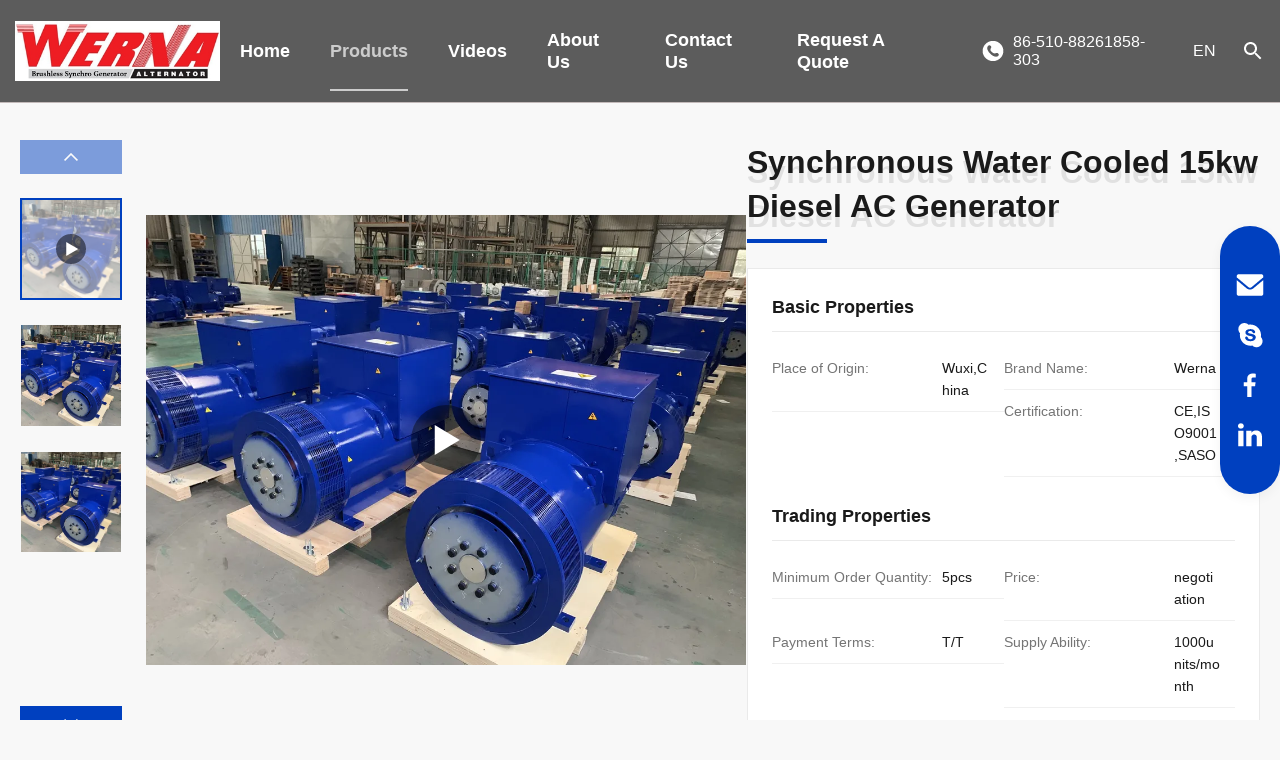

--- FILE ---
content_type: text/html
request_url: https://www.brushlessacgenerator.com/sale-13321915-synchronous-water-cooled-15kw-diesel-ac-generator.html
body_size: 44112
content:
<style type="text/css">
/*<![CDATA[*/
img.skeleton{display:block;object-fit:cover;overflow:hidden;background:linear-gradient(135deg,transparent 0,transparent 30%,rgba(255,255,255,.9) 50%,transparent 70%,transparent 100%),linear-gradient(135deg,#d0d0d0 0,#e8e8e8 25%,#f5f5f5 50%,#e8e8e8 75%,#d0d0d0 100%);background-size:200% 100%,200% 100%;background-position:-200% 0,0 0;animation:skeleton-shimmer 2.5s infinite ease-in-out}@keyframes skeleton-shimmer{0%{background-position:-200% 0,0 0}50%{background-position:0 0,0 0}100%{background-position:200% 0,0 0}}img.loaded{background:none;animation:none;display: block;}
/*]]>*/
</style>
<script type="text/javascript">
/*<![CDATA[*/
var newLazy = 1;
/*]]>*/
</script>

<!DOCTYPE html>
<html lang="en">
<head>
	<meta charset="utf-8">
	<meta http-equiv="X-UA-Compatible" content="IE=edge">
	<meta name="viewport" content="width=device-width, initial-scale=1.0">
    <title>Synchronous Water Cooled 15kw Diesel AC Generator</title>
        <meta name="keywords" content="15kw diesel ac generator,15kw diesel water cooled generator,synchronous diesel ac generator" />
            <meta name="description" content="Quality Diesel AC Generator from factory, Synchronous Water Cooled 15kw Diesel AC Generator, negotiation,5pcs MOQ,Wuxi,China" />
    <style>img[src$="load_icon.gif"]{object-fit:scale-down !important}.leave-message-dialog ul,.leave-message-dialog li{list-style:none}.leave-message-dialog{background-color:rgba(0,0,0,0.5);position:fixed;top:0;right:0;bottom:0;left:0;z-index:11000;font-family:Roboto !important}.leave-message-dialog input{font-family:Roboto !important}.leave-message-dialog .dialog-content-pql{min-width:600px;box-sizing:border-box;position:absolute;left:50%;top:50%;-webkit-transform:translate(-50%,-50%);-moz-transform:translate(-50%,-50%);-o-transform:translate(-50%,-50%);-ms-transform:translate(-50%,-50%);transform:translate(-50%,-50%);background-color:#fff;border-radius:4px;padding:41px 47px 34px}.leave-message-dialog .dialog-content-pql-id{min-width:716px}.leave-message-dialog .close{position:absolute;width:15px;height:15px;top:22px;right:27px;cursor:pointer}.leave-message-dialog .close:before,.leave-message-dialog .close:after{position:absolute;content:"";background-color:#707070;width:15px;height:2px;top:50%;left:0}.leave-message-dialog .close:before{transform:rotate(45deg)}.leave-message-dialog .close:after{transform:rotate(-45deg)}.leave-message-dialog .title{font-size:24px;color:#333;text-align:center;line-height:1.5;font-weight:bold}.leave-message-dialog p{margin:0}.leave-message-dialog .form{width:100%;margin-top:22px}.leave-message-dialog .form input,.leave-message-dialog .form .textarea{background-color:#f5f5f5;font-family:robot !important}.leave-message-dialog .form input,.leave-message-dialog .form textarea{display:block;width:100%;font-size:16px;border-radius:4px;border:0;outline:0;box-sizing:border-box;padding:12px 19px;line-height:20px;margin-bottom:15px;text-indent:0}.leave-message-dialog .form input{height:44px}.leave-message-dialog .form .textarea{position:relative}.leave-message-dialog .form textarea{font-size:14px;height:180px;background-color:transparent;position:relative;z-index:1}textarea::-webkit-input-placeholder{font-family:robot !important}.leave-message-dialog .form::-webkit-input-placeholder{font-size:16px;color:#999}.leave-message-dialog .form:-moz-placeholder{font-size:16px;color:#999}.leave-message-dialog .form::-moz-placeholder{font-size:16px;color:#999}.leave-message-dialog .form:-ms-input-placeholder{font-size:16px;color:#999}.leave-message-dialog .form #submitStart{margin:0 auto}.leave-message-dialog .form #submitStart:hover{filter:brightness(110%)}.dialog-content-pql-id .img{width:100%;height:200px;border-radius:2px;display:inline-block;position:relative}.dialog-content-pql-id .img img{max-width:100%;max-height:100%;position:absolute;left:50%;top:50%;transform:translate(-50%,-50%)}.dialog-content-pql-id .left{width:200px;float:left}.dialog-content-pql-id .titlep{word-wrap:break-word;display:-webkit-box;-webkit-box-orient:vertical;-webkit-line-clamp:2;overflow:hidden;line-height:20px;margin-top:10px}.dialog-content-pql-id .left ul{list-style:none;margin-top:20px}.dialog-content-pql-id .left ul li{list-style:none;margin-top:6px}.dialog-content-pql-id .left ul li span:first-child{overflow:hidden;text-overflow:ellipsis;white-space:nowrap;display:inline-block;width:100%;line-height:22px}.dialog-content-pql-id .left ul li span:last-child{overflow:hidden;text-overflow:ellipsis;white-space:nowrap;display:inline-block;width:100%;line-height:22px}.dialog-content-pql-id .right{width:400px;float:right;margin-left:20px}.dialog-content-pql-id .title{text-align:left;word-wrap:break-word;display:-webkit-box;-webkit-box-orient:vertical;-webkit-line-clamp:2;overflow:hidden}.dialog-content-pql-id input{width:100%;height:40px;margin-top:20px;border:0;outline:0;background:#f5f5f5;text-indent:16px;font-size:16px}.dialog-content-pql .btn{background:#0f75bd;width:200px;height:40px !important;border-radius:4px !important;text-align:center;line-height:40px;font-size:18px;color:#fff;margin-top:30px;cursor:pointer}.dialog-content-pql .btn:hover{filter:brightness(110%)}.dialog-content-pql-id .mr{position:absolute;width:70px;height:40px;bottom:0;left:0;line-height:40px;text-align:center;color:#757575}.dialog-content-pql-id .mr::before{position:absolute;content:"";display:block;border:5px solid #000;border-color:#000 transparent transparent transparent;top:50%;transform:translateY(-50%);right:5px;margin-top:3px}.dialog-content-pql-id .mr ul{position:absolute;width:100%;cursor:pointer;top:34px;background:#f5f5f5;box-shadow:0 3px 5px 0 rgba(0,0,0,.1);border:1px solid #ededed;display:none}.dialog-content-pql-id .mr:hover ul{display:block}.dialog-content-pql-ok .duihaook{width:80px;height:80px;margin:0 auto;margin-top:20px;margin-bottom:20px;position:relative}.dialog-content-pql-ok .duihaook::after{content:"";display:inline-block;background:#34da00;width:35px;height:12px;transform:rotate(45deg);position:absolute;left:16px;top:35px;border-radius:2px}.dialog-content-pql-ok .duihaook::before{content:"";display:inline-block;background:#a4ff94;width:50px;height:15px;transform:rotate(-45deg);position:absolute;left:32px;border-radius:2px;top:26px}.dialog-content-pql .error-pql{margin-top:-12px;margin-bottom:10px;color:red;display:none}.dialog-content-pql .icon-pql{width:20px;height:20px;display:inline-block;vertical-align:middle;background:red;border-radius:50%}.dialog-content-pql .icon-pql img{width:100%;height:100%}.dialog-content-pql-id .mr #Mr{font-size:14px}.leave-message-dialog .dialog-content-pql-id-hand .form textarea{height:190px}#dialog-content-pql-ok{min-width:460px}.dialog-content-pql-id .titlep,.dialog-content-pql-id .left ul li{font-size:16px}:root{--color-primary:#0040bf;--color-secondary:#1a1a1a;--color-background:#f8f8f8;--color-background-alt:#fff;--color-text:#1a1a1a;--color-text-secondary:#757575;--color-border:#eaeaea;--color-highlight:#fff;--font-family-heading:Helvetica,Arial,sans-serif;--font-family-body:Arial,sans-serif;--font-family-quote:'Times New Roman',serif;--font-weight-bold:700;--font-weight-regular:400;--border-radius-sm:4px;--border-radius-md:12px;--shadow-sm:0 4px 12px rgba(0,0,0,0.05);--shadow-lg:0 8px 20px rgba(0,0,0,0.08);--transition-fast:.9s ease;--transition-hover:transform .9s ease,box-shadow .9s ease}body{font-family:var(--font-family-body);font-size:16px;font-weight:var(--font-weight-regular);color:var(--color-text);background-color:var(--color-background);margin:0;padding:0;-webkit-font-smoothing:antialiased;-moz-osx-font-smoothing:grayscale}h1,h2,h3,h4,h5,h6{margin:0;padding:0;font-size:inherit;font-weight:inherit}ul,li{list-style:none;margin:0;padding:0}a{text-decoration:none;color:inherit}a:hover{text-decoration:none}.b2b-header-component-wrapper{width:100%;background:linear-gradient(to bottom,#fff 50%,#000000a1 50%);background-size:100% 200%;background-position:bottom;color:#fff;font-family:Arial,sans-serif;font-size:16px;position:fixed;top:0;left:0;z-index:999;transition:background-position .6s ease,border-color .6s;border-bottom:1px solid #bfb5b5ed}.b2b-header-component-container{max-width:1400px;margin:0 auto;display:flex;justify-content:space-between;align-items:center;padding:0 15px}.b2b-header-component-logo a{display:block}.b2b-header-component-logo img{max-height:60px;display:block}.b2b-header-component-nav{flex-grow:1;display:flex;justify-content:center}.b2b-header-component-nav-list{list-style:none;margin:0;padding:0;display:flex;align-items:center;font-weight:bold;font-size:18px}.b2b-header-component-nav-item{position:relative;margin:0 20px}.b2b-header-component-nav-link{color:#fff;text-decoration:none;padding:29px 0;display:block;line-height:22px;position:relative;transition:color .3s}.b2b-header-component-nav-link::after{content:'';position:absolute;width:0;height:2px;bottom:0;left:0;background-color:#fff;transition:background-color .3s ease,width .3s ease}.b2b-header-component-nav-link:hover,.b2b-header-component-nav-link.active{color:#ccc}.b2b-header-component-nav-link:hover::after,.b2b-header-component-nav-link.active::after{background-color:#ccc;width:100%}.b2b-header-component-dropdown,.b2b-header-component-submenu{display:none;position:absolute;list-style:none;margin:0;padding:10px 0;background-color:#fff;border:1px solid #e0e0e0;min-width:220px;z-index:1000}.b2b-header-component-nav-item:hover>.b2b-header-component-dropdown{display:flex}.b2b-header-component-nav-product{position:static}.b2b-header-component-megamenu{display:none;position:absolute;left:0;width:100%;background-color:#fff;border-top:1px solid #333;z-index:1000;min-height:320px;box-shadow:0 4px 8px rgba(0,0,0,0.1)}.b2b-header-component-nav-product:hover>.b2b-header-component-megamenu{display:block}.b2b-header-component-megamenu-list{list-style:none;margin:0;padding:20px 0;display:flex;flex-wrap:wrap;max-height:50vh;overflow-y:auto}.b2b-header-component-megamenu-list>.b2b-header-component-dropdown-item{width:25%;box-sizing:border-box;margin-bottom:10px;margin-right:30px}.b2b-header-component-megamenu-content{display:flex;height:100%;align-items:center;padding:20px 0;box-sizing:border-box}.b2b-header-component-megamenu-image{width:280px;height:280px;margin-right:40px;flex-shrink:0}.b2b-header-component-megamenu-image img{width:100%;height:100%;object-fit:cover}.b2b-header-component-megamenu-links{flex:1;height:100%;overflow:hidden}.b2b-header-component-megamenu-links .b2b-header-component-megamenu-list{height:100%;align-content:flex-start;padding:0}.b2b-header-component-megamenu-links .b2b-header-component-megamenu-list>.b2b-header-component-dropdown-item{width:calc(33.333% - 30px)}.b2b-header-component-dropdown-item{position:relative}.b2b-header-component-dropdown-item a{color:#000;text-decoration:none;display:block;padding:10px 20px;font-size:14px;white-space:nowrap;text-transform:capitalize}.b2b-header-component-dropdown-item a:hover{background-color:#f8f8f8;color:#0040bf}.b2b-header-component-megamenu .b2b-header-component-submenu a{color:#646464}.b2b-header-component-megamenu .b2b-header-component-submenu a:hover{color:#0040bf}.b2b-header-component-megamenu-list>.b2b-header-component-dropdown-item>a:hover{background-color:transparent;color:#0040bf}.b2b-header-component-has-submenu>a::after{content:'>';float:right;margin-left:5px;transform:rotate(0);font-weight:bold}.b2b-header-component-megamenu .b2b-header-component-has-submenu>a::after{display:none}.b2b-header-component-submenu{top:-1px;left:100%}.b2b-header-component-megamenu .b2b-header-component-submenu{display:block;position:static;background-color:transparent;box-shadow:none;border:0;padding:0 0 0 15px;margin:0;min-width:auto;width:auto}.b2b-header-component-dropdown-item:hover>.b2b-header-component-submenu{display:block;width:100%}.b2b-header-component-right{display:flex;align-items:center}.b2b-header-component-right-item{position:relative;margin-left:25px;cursor:pointer}.b2b-header-component-icon{display:flex;align-items:center;justify-content:center}.b2b-header-component-search-wrapper .b2b-header-component-search-form{display:none;position:absolute;top:calc(100% + 15px);right:-10px;background-color:#fff;padding:5px;border:1px solid #ccc;border-radius:4px;width:250px}.b2b-header-component-search-wrapper .b2b-header-component-search-form.show{display:flex}.b2b-header-component-search-input{border:0;outline:0;padding:8px;width:100%;font-size:14px;color:#333}.b2b-header-component-search-input:-webkit-autofill,.b2b-header-component-search-input:-webkit-autofill:hover,.b2b-header-component-search-input:-webkit-autofill:focus,.b2b-header-component-search-input:-webkit-autofill:active{-webkit-box-shadow:0 0 0 30px white inset !important}.b2b-header-component-search-submit{background:0;border:0;cursor:pointer;padding:0 8px}.b2b-header-component-lang-wrapper .b2b-header-component-dropdown.show,.b2b-header-component-contact-wrapper .b2b-header-component-dropdown.show{display:block}.b2b-header-component-right .b2b-header-component-dropdown{top:calc(100% + 15px);right:0;min-width:180px}.b2b-header-component-lang-wrapper .b2b-header-component-dropdown{max-height:430px;overflow-y:auto;background-color:#fff;box-shadow:0 2px 8px rgba(0,0,0,0.15);border-color:#e0e0e0}.b2b-header-component-dropdown-item .b2b-header-component-lang-item{display:flex;align-items:center}.b2b-header-component-lang-item img{margin-right:8px;width:20px;height:auto}.b2b-header-component-contact-dropdown{padding:15px;color:#fff;font-size:14px;white-space:nowrap}.b2b-header-component-contact-dropdown p{margin:0 0 10px 0}.b2b-header-component-contact-dropdown a{color:#fff;text-decoration:none}.b2b-header-component-contact-dropdown a:hover{text-decoration:underline}.b2b-header-component-icon svg path{fill:#fff;transition:fill .3s}.b2b-header-component-wrapper.is-active{background-position:top;box-shadow:0 2px 4px rgba(0,0,0,0.1);border-bottom-color:transparent}.b2b-header-component-wrapper.is-active .b2b-header-component-nav-link,.b2b-header-component-wrapper.is-active .b2b-header-component-contact-dropdown a,.b2b-header-component-wrapper.is-active .b2b-header-component-right-item>.b2b-header-component-icon{color:#333}.b2b-header-component-wrapper.is-active .b2b-header-component-icon svg path{fill:#333}.b2b-header-component-wrapper.is-active .b2b-header-component-nav-link:hover,.b2b-header-component-wrapper.is-active .b2b-header-component-nav-link.active{color:#000}.b2b-header-component-wrapper.is-active .b2b-header-component-nav-link::after{background-color:#000}.b2b-header-component-wrapper.is-active .b2b-header-component-contact-dropdown{color:#333;background-color:#fff;border:1px solid #e0e0e0}.side-contact-bar-wrapper{position:fixed;top:50%;right:0;transform:translateY(-50%);z-index:999;background-color:var(--color-primary);border-radius:50px;box-shadow:var(--shadow-sm)}.side-contact-bar-list{list-style:none;padding:34px 5px;margin:0}.side-contact-bar-item{position:relative;display:flex;justify-content:center;align-items:center;width:50px;height:50px;cursor:pointer}.side-contact-bar-item .side-contact-bar-icon{display:flex;justify-content:center;align-items:center;width:40px;height:40px;border-radius:50%;transition:transform var(--transition-fast),background-color var(--transition-fast)}.side-contact-bar-item .side-contact-bar-icon svg path{transition:fill var(--transition-fast)}.side-contact-bar-item:hover .side-contact-bar-icon{transform:scale(1.1);background-color:var(--color-highlight)}.side-contact-bar-item:hover .side-contact-bar-icon svg path{fill:var(--color-primary)}.side-contact-bar-detail{position:absolute;right:70px;top:50%;transform:translateY(-50%) translateX(15px);padding:10px 15px;background-color:var(--color-background-alt);border:0;border-radius:var(--border-radius-sm);box-shadow:var(--shadow-sm);width:auto;max-width:200px;word-wrap:break-word;opacity:0;visibility:hidden;transition:opacity var(--transition-fast),transform var(--transition-fast),visibility var(--transition-fast);font-size:14px;color:var(--color-text);display:flex;align-items:center;justify-content:center;white-space:nowrap}.side-contact-bar-item:hover .side-contact-bar-detail{opacity:1;visibility:visible;transform:translateY(-50%) translateX(-5px);pointer-events:auto}.side-contact-bar-detail a{color:var(--color-text);text-decoration:none}.side-contact-bar-detail a:hover{text-decoration:underline}.side-contact-bar-wechat-qr{padding:10px;flex-direction:column}.side-contact-bar-wechat-qr img{width:120px;height:120px;display:block}.side-contact-bar-wechat-qr span{display:block;text-align:center;margin-top:5px;font-size:12px;color:var(--color-text)}.back-to-top-btn{position:fixed;bottom:120px;right:5px;width:50px;height:50px;background-color:var(--color-primary);border-radius:50%;display:flex;align-items:center;justify-content:center;cursor:pointer;z-index:998;border:0;box-shadow:var(--shadow-sm);opacity:0;visibility:hidden;transform:translateY(20px);transition:opacity var(--transition-fast),visibility var(--transition-fast),transform var(--transition-fast)}.back-to-top-btn.show{opacity:1;visibility:visible;transform:translateY(0)}.back-to-top-btn:hover{background-color:#0036a6}.back-to-top-btn svg{width:28px;height:28px;fill:var(--color-highlight);stroke:var(--color-highlight);stroke-width:1.5px}:root{--main-primary-color:var(--color-primary,#0040bf);--main-secondary-color:var(--color-secondary,#1a1a1a);--main-text-color:var(--color-text,#1a1a1a);--main-text-secondary-color:var(--color-text-secondary,#757575);--main-background-color:var(--color-background,#f8f8f8);--main-background-alt-color:var(--color-background-alt,#fff);--main-border-color:var(--color-border,#eaeaea);--main-font-family-heading:var(--font-family-heading,'Helvetica','Arial',sans-serif);--main-font-family-body:var(--font-family-body,'Arial',sans-serif)}#main-content{margin-top:80px}.page-container{max-width:1400px;margin:0 auto;padding:60px 20px}.section-title{font-family:var(--main-font-family-heading);font-size:40px;font-weight:700;color:var(--main-secondary-color);text-align:center;margin-bottom:48px}.product-hero-section{display:flex;gap:48px;align-items:flex-start;margin-bottom:40px}.product-hero-gallery{flex:0 0 727px}.product-hero-info{flex:1}.related-products-grid{display:grid;grid-template-columns:repeat(4,1fr);gap:24px;margin-top:40px}#main-content .section-body{line-height:1.7;color:var(--main-text-secondary-color);overflow-wrap:break-word;word-wrap:break-word;display:flow-root}#main-content .section-body img{max-width:100% !important;height:auto !important}#main-content .section-body table{max-width:100%;overflow-x:auto;border-collapse:collapse;border-spacing:0}#main-content .section-body table th,#main-content .section-body table td{padding:8px 12px;border:1px solid var(--main-border-color)}#main-content .section-body p{margin-bottom:1em !important}.product-spec-attr-container{font-family:var(--main-font-family-body);color:var(--main-text-color);line-height:1.6;border:1px solid var(--main-border-color);padding:24px;background-color:var(--main-background-alt-color)}.product-spec-attr-title{font-size:18px;font-weight:600;color:var(--main-text-color);margin:0 0 15px 0;padding-bottom:10px;border-bottom:1px solid var(--main-border-color)}.product-spec-attr-list{overflow:hidden;margin:0;padding:0;list-style:none}.product-spec-attr-item{box-sizing:border-box;float:left;width:50%;padding:10px 15px 10px 0;border-bottom:1px solid #f0f0f0;font-size:14px;display:flex}.product-spec-attr-label{flex-shrink:0;width:160px;color:var(--main-text-secondary-color);padding-right:10px}.product-spec-attr-value{color:var(--main-text-color);word-break:break-word}.product-spec-attr-section{margin-bottom:25px}.product-spec-attr-section:last-child{margin-bottom:0}.product-tags-component{display:flex;align-items:flex-start;font-family:var(--main-font-family-body);font-size:14px;line-height:1.5;margin-top:15px;color:var(--main-text-color)}.product-tags-title{font-weight:600;color:var(--main-secondary-color);margin-right:8px;flex-shrink:0;padding-top:6px;text-transform:capitalize}.product-tags-list{display:flex;flex-wrap:wrap;gap:8px}.product-tags-list a{text-decoration:none}.product-tags-item{display:inline-block;padding:5px 12px;font-size:13px;color:#555;background-color:#e6f0ff;border-radius:20px;text-decoration:none;transition:all .3s ease;cursor:pointer;margin:0;font-weight:normal}.product-tags-item:hover{background-color:#d0e2ff;color:#000}.prod-card-3d-wrap{display:block;position:relative;width:100%;height:320px;transform:perspective(800px);transform-style:preserve-3d;cursor:pointer;font-family:var(--main-font-family-body);color:inherit;text-decoration:none}.prod-card-3d-wrap:hover .prod-card-3d-info{transform:translateY(0)}.prod-card-3d-wrap:hover .prod-card-3d-info p,.prod-card-3d-wrap:hover .prod-card-3d-action{opacity:1}.prod-card-3d-wrap:hover .prod-card-3d-info,.prod-card-3d-wrap:hover .prod-card-3d-info p,.prod-card-3d-wrap:hover .prod-card-3d-action{transition:.6s cubic-bezier(0.23,1,0.32,1)}.prod-card-3d-wrap:hover .prod-card-3d-info:after{transition:5s cubic-bezier(0.23,1,0.32,1);opacity:1;transform:translateY(0)}.prod-card-3d-wrap:hover .prod-card-3d-bg{transition:.6s cubic-bezier(0.23,1,0.32,1),opacity 5s cubic-bezier(0.23,1,0.32,1);opacity:.8}.prod-card-3d-wrap:hover .prod-card-3d-card{transition:.6s cubic-bezier(0.23,1,0.32,1),box-shadow 2s cubic-bezier(0.23,1,0.32,1);box-shadow:rgba(255,255,255,0.2) 0 0 40px 5px,white 0 0 0 1px,rgba(0,0,0,0.66) 0 30px 60px 0,inset #333 0 0 0 5px,inset white 0 0 0 6px}.prod-card-3d-card{position:relative;width:100%;height:320px;background-color:#333;overflow:hidden;border-radius:10px;box-shadow:rgba(0,0,0,0.66) 0 30px 60px 0,inset #333 0 0 0 5px,inset rgba(255,255,255,0.5) 0 0 0 6px;transition:1s cubic-bezier(0.445,0.05,0.55,0.95)}.prod-card-3d-bg{opacity:.5;position:absolute;top:-20px;left:-20px;width:100%;height:100%;padding:20px;background-repeat:no-repeat;background-position:center;background-size:cover;transition:1s cubic-bezier(0.445,0.05,0.55,0.95),opacity 5s 1s cubic-bezier(0.445,0.05,0.55,0.95);pointer-events:none}.prod-card-3d-info{padding:20px;position:absolute;bottom:0;color:#fff;transform:translateY(40%);transition:.6s cubic-bezier(0.215,0.61,0.355,1);width:100%;box-sizing:border-box}.prod-card-3d-info p{opacity:0;text-shadow:black 0 2px 3px;transition:.6s cubic-bezier(0.215,0.61,0.355,1);line-height:1.2;margin-bottom:0;display:-webkit-box;overflow:hidden;-webkit-box-orient:vertical;-webkit-line-clamp:3;font-size:13px}.prod-card-3d-info *{position:relative;z-index:1}.prod-card-3d-info:after{content:"";position:absolute;top:0;left:0;z-index:0;width:100%;height:100%;background-image:linear-gradient(to bottom,transparent 0,rgba(0,0,0,0.6) 100%);background-blend-mode:overlay;opacity:0;transform:translateY(100%);transition:5s 1s cubic-bezier(0.445,0.05,0.55,0.95)}.prod-card-3d-info h2{font-size:16px;font-weight:700;text-shadow:rgba(0,0,0,0.5) 0 10px 10px;margin-top:0;margin-bottom:10px;display:-webkit-box;overflow:hidden;-webkit-box-orient:vertical;-webkit-line-clamp:2}.prod-card-3d-action{opacity:0;transition:.6s cubic-bezier(0.215,0.61,0.355,1);margin-top:15px}.prod-card-3d-button{display:inline-block;padding:6px 14px;border:1px solid #fff;border-radius:4px;color:#fff;text-decoration:none;font-size:12px;background-color:transparent;cursor:pointer;position:relative;overflow:hidden;transition:all .3s ease}.prod-card-3d-button:hover{background-color:#fff;color:#000}.prod-card-3d-button::before{content:'';position:absolute;top:0;left:-100%;width:100%;height:100%;background:linear-gradient(90deg,transparent,rgba(255,255,255,0.4),transparent);transition:left .5s}.prod-card-3d-button:hover::before{left:100%}.prod-card-3d-button::after{content:'';position:absolute;bottom:0;left:0;width:100%;height:0;background:rgba(255,255,255,0.2);transition:height .3s ease}.prod-card-3d-button:hover::after{height:100%}.prod-card-3d-button span{position:relative;z-index:1}.prod-card-3d-video-icon{position:absolute;right:15px;bottom:15px;width:28px;height:28px;z-index:1;border-radius:50%;border:2px solid #fff;box-sizing:border-box;opacity:.8}.prod-card-3d-video-icon::after{content:'';position:absolute;top:50%;left:50%;width:0;height:0;border-style:solid;border-width:6px 0 6px 10px;border-color:transparent transparent transparent #fff;transform:translate(-50%,-50%) translateX(2px)}.custom-attributes-card-container{font-family:var(--main-font-family-body);background:var(--main-background-alt-color);border-radius:8px;box-shadow:0 4px 12px rgba(0,0,0,0.08);overflow:hidden;border:1px solid var(--main-border-color);transition:all .3s ease}.custom-attributes-card-container:hover{box-shadow:0 8px 24px rgba(0,0,0,0.12);transform:translateY(-2px)}.custom-attributes-card-header{padding:20px 24px;background:linear-gradient(135deg,#f8f9fa,#e9ecef);border-bottom:2px solid var(--main-primary-color)}.custom-attributes-card-title{margin:0;font-size:20px;font-weight:600;color:var(--main-text-color);position:relative;padding-left:15px;text-transform:capitalize}.custom-attributes-card-title::before{content:'';position:absolute;left:0;top:50%;transform:translateY(-50%);width:4px;height:20px;background-color:var(--main-primary-color);border-radius:2px}.custom-attributes-card-body{padding:24px}.custom-attributes-highlight-section{background-color:#0040bf;border:1px solid #4d7fe6;border-left:5px solid #fff;border-radius:6px;padding:16px 20px;margin-bottom:24px}.custom-attributes-highlight-title{font-size:16px;font-weight:bold;color:#fff;margin:0 0 8px 0;display:flex;align-items:center}.custom-attributes-highlight-title svg{margin-right:8px;width:20px;height:20px;fill:#fff}.custom-attributes-highlight-value{font-size:14px;color:#f0f0f0;line-height:1.6}.custom-attributes-grid{display:grid;grid-template-columns:1fr 1fr;gap:16px 24px}.custom-attributes-item{background-color:#f8f9fa;border-radius:4px;padding:12px;border:1px solid #dee2e6;display:flex;flex-direction:column;transition:background-color .2s ease}.custom-attributes-item:hover{background-color:#f1f3f5}.custom-attributes-item-name{font-size:14px;font-weight:600;color:#495057;margin-bottom:6px}.custom-attributes-item-value{font-size:14px;color:#212529;word-wrap:break-word}.inquiry-button-btn{position:relative;padding:15px 40px;border:0;background:#0040bf;color:white;font-size:16px;font-weight:bold;border-radius:50px;cursor:pointer;overflow:hidden;transition:all .3s ease;text-transform:capitalize}.inquiry-button-btn::before{content:'';position:absolute;top:0;left:-100%;width:100%;height:100%;background:linear-gradient(90deg,transparent,rgba(255,255,255,0.4),transparent);transition:left .5s}.inquiry-button-btn:hover::before{left:100%}.inquiry-button-btn::after{content:'';position:absolute;bottom:0;left:0;width:100%;height:0;background:rgba(255,255,255,0.2);transition:height .3s ease}.inquiry-button-btn:hover::after{height:100%}.inquiry-button-btn span{position:relative;z-index:1}.product-image-gallery-container{--slide-width:600px;--slide-margin-right:24px;--thumb-height:102.333px;--thumb-margin-bottom:24px;--thumb-border-color-active:var(--main-primary-color);--main-border-color:var(--main-border-color);--nav-button-bg:#0040bf;--transition-duration:.3s;position:relative;width:727px;height:600px;display:flex;align-items:flex-start}.product-image-gallery-thumbs-wrap{flex-shrink:0;margin-right:24px;display:flex;flex-direction:column;align-items:center}.product-image-gallery-nav-button{width:102.333px;height:34px;background-color:var(--nav-button-bg);cursor:pointer;display:flex;justify-content:center;align-items:center;transition:background-color .2s}.product-image-gallery-nav-button:hover{background-color:#003296}.product-image-gallery-button-disabled{opacity:.5;cursor:not-allowed;pointer-events:none}.product-image-gallery-nav-prev{margin-bottom:24px}.product-image-gallery-nav-next{margin-top:24px}.product-image-gallery-thumbs{height:484px;width:102.333px;overflow:hidden;position:relative}.product-image-gallery-thumbs .product-image-gallery-wrapper{display:flex;flex-direction:column;position:absolute;width:100%;transition:transform var(--transition-duration) ease}.product-image-gallery-thumbs .product-image-gallery-slide{height:var(--thumb-height);margin-bottom:var(--thumb-margin-bottom);border:1px solid transparent;cursor:pointer;box-sizing:border-box;flex-shrink:0;overflow:hidden}.product-image-gallery-thumbs .product-image-gallery-thumb-active{border:2px solid var(--thumb-border-color-active);background-color:var(--main-background-alt-color)}.product-image-gallery-thumbs .product-image-gallery-thumb-active img{opacity:.5}.product-image-gallery-thumbs .product-image-gallery-slide img{width:100%;height:100%;object-fit:cover;display:block}.product-image-gallery-main{width:var(--slide-width);height:100%;border:1px solid var(--main-border-color);overflow:hidden;position:relative}.product-image-gallery-main .product-image-gallery-wrapper{display:flex;position:relative;height:100%;transition:transform var(--transition-duration) ease}.product-image-gallery-main .product-image-gallery-slide{width:var(--slide-width);flex-shrink:0;height:100%;position:relative}.product-image-gallery-main .product-image-gallery-slide img{width:100%;height:100%;object-fit:contain;position:absolute;left:0;top:0}.product-image-zoom-lens{position:absolute;border:1px solid #ccc;background-color:rgba(255,255,255,0.4);display:none;pointer-events:none;z-index:10}.product-image-zoom-result{position:absolute;top:0;left:100%;margin-left:15px;width:var(--slide-width);height:100%;border:1px solid var(--main-border-color);background-repeat:no-repeat;display:none;z-index:100;background-color:var(--main-background-alt-color)}.product-image-gallery-main .product-image-gallery-slide[data-type="video"] a{display:block;position:relative;width:100%;height:100%;cursor:pointer}.product-image-video-play-button-large{position:absolute;top:50%;left:50%;transform:translate(-50%,-50%);width:70px;height:70px;background-color:rgba(0,0,0,0.4);border-radius:50%;z-index:5;pointer-events:none}.product-image-video-play-button-large::after{content:'';position:absolute;top:50%;left:50%;transform:translate(-45%,-50%);width:0;height:0;border-style:solid;border-width:15px 0 15px 25px;border-color:transparent transparent transparent #fff}.product-image-gallery-thumbs .product-image-gallery-slide[data-type="video"]{position:relative}.product-image-gallery-thumbs .product-image-gallery-slide[data-type="video"]::after{content:'';position:absolute;top:50%;left:50%;transform:translate(-50%,-50%);width:30px;height:30px;background-color:rgba(0,0,0,0.5);border-radius:50%;z-index:5}.product-image-gallery-thumbs .product-image-gallery-slide[data-type="video"]::before{content:'';position:absolute;top:50%;left:50%;transform:translate(-40%,-50%);width:0;height:0;border-style:solid;border-width:7px 0 7px 12px;border-color:transparent transparent transparent #fff;z-index:6}.product-title-component{position:relative;padding-bottom:20px;overflow:hidden;margin-bottom:20px}.product-title-component .product-title-heading{font-size:32px;font-weight:700;color:var(--main-text-color);margin:0;line-height:1.4;opacity:0;transform:translateX(-50px);transition:opacity .8s ease-out,transform .8s ease-out}.product-title-component.is-visible .product-title-heading{opacity:1;transform:translateX(0)}.product-title-component .product-title-background{position:absolute;top:10px;left:0;width:100%;z-index:-1;font-size:32px;font-weight:700;color:var(--main-text-color);line-height:1.4;margin:0;opacity:0;transform:translateX(-50px);transition:opacity .8s ease-out,transform .8s ease-out}.product-title-component.is-visible .product-title-background{opacity:.1;transform:translateX(0)}.product-title-component .product-title-underline{position:absolute;bottom:5px;left:0;width:0;height:4px;background-color:var(--main-primary-color);transition:width 1s ease-in-out;transition-delay:.5s}.product-title-component.is-visible .product-title-underline{width:80px}.product-remark-wrapper{padding:50px 20px;font-family:var(--main-font-family-body);background-image:url('/photo/brushlessacgenerator/tplimg/20250729962638.jpeg');background-size:cover;background-position:center;background-attachment:fixed;border-top:1px solid var(--main-border-color);border-bottom:1px solid var(--main-border-color);overflow:hidden;position:relative}.product-remark-wrapper::before{content:'';position:absolute;top:0;left:0;right:0;bottom:0;background-color:rgba(0,0,0,0.5);z-index:1}.product-remark-container{max-width:1200px;margin:0 auto;text-align:center;position:relative;z-index:2}.product-remark-title{font-size:28px;font-weight:600;color:#fff;margin:0 auto 25px auto;padding-bottom:15px;position:relative;display:inline-block;text-transform:capitalize}.product-remark-title::after{content:'';position:absolute;bottom:0;left:50%;transform:translateX(-50%);width:80px;height:3px;background-color:#fff}.product-remark-content{font-size:16px;line-height:1.9;color:#eee;max-width:900px;margin:0 auto;white-space:pre-line;text-align:left;opacity:0;transform:translateY(40px);transition:opacity 1.2s cubic-bezier(0.165,0.84,0.44,1),transform 1.2s cubic-bezier(0.165,0.84,0.44,1)}.product-remark-content.product-remark-is-visible{opacity:1;transform:translateY(0)}.product-description-container{max-width:1200px;margin:40px auto;padding:40px;background-color:var(--main-background-alt-color);font-family:var(--main-font-family-body);box-shadow:0 4px 12px rgba(0,0,0,0.05);border-radius:8px;box-sizing:border-box;opacity:0;transform:translateY(30px);transition:opacity 1s ease-out,transform 1s ease-out}.product-description-container.is-visible{opacity:1;transform:translateY(0)}.product-description-title-wrapper{text-align:center;margin-bottom:40px;padding-bottom:20px;position:relative;text-transform:capitalize}.product-description-title-wrapper::after{content:'';position:absolute;bottom:0;left:50%;transform:translateX(-50%);width:100px;height:3px;background:linear-gradient(90deg,var(--main-primary-color),#65c7f7);border-radius:2px}.product-description-title{font-size:32px;font-weight:700;color:var(--main-secondary-color);margin:0 0 10px 0;line-height:1.2}.product-description-subtitle{font-size:18px;font-weight:400;color:var(--main-text-secondary-color);margin:0;text-transform:uppercase;letter-spacing:1px}.product-description-content .remark{color:var(--main-text-color);line-height:1.8;font-size:16px;overflow-wrap:break-word}.product-review-component{font-family:-apple-system,BlinkMacSystemFont,"Segoe UI",Roboto,"Helvetica Neue",Arial,sans-serif;font-size:14px;line-height:1.5;color:#333;background-color:#fff;padding:24px;border:1px solid #e9e9e9;border-radius:8px}.product-review-container{display:flex;flex-wrap:nowrap;gap:40px}.product-review-summary{flex:0 0 320px;border-right:1px solid #f0f0f0;padding-right:40px}.product-review-list{flex:1;min-width:0}.product-review-summary-title,.product-review-list-title{font-size:20px;font-weight:600;color:#1a1a1a;margin-bottom:20px;padding-bottom:10px;border-bottom:1px solid #f0f0f0}.product-review-overall{display:flex;align-items:center;gap:16px;margin-bottom:20px}.product-review-avg-score{font-size:48px;font-weight:bold;color:#1a1a1a;line-height:1}.product-review-avg-details{display:flex;flex-direction:column}.product-review-stars{display:flex;align-items:center;gap:2px}.product-review-star-icon{width:18px;height:18px;fill:#e0e0e0}.product-review-star-icon.is-filled{fill:#ffc107}.product-review-total-count{font-size:14px;color:#666;margin-top:4px}.product-review-snapshot-title{font-size:16px;font-weight:600;color:#1a1a1a;margin-bottom:12px;margin-top:24px}.product-review-snapshot-subtitle{font-size:12px;color:#666;margin-bottom:16px}.product-review-breakdown-row{display:flex;align-items:center;gap:8px;margin-bottom:10px;font-size:12px;color:#666}.product-review-breakdown-row .product-review-stars{gap:1px}.product-review-breakdown-row .product-review-star-icon{width:14px;height:14px}.product-review-breakdown-row.is-highlighted{font-size:14px;color:#1a1a1a}.product-review-breakdown-row.is-highlighted .product-review-star-icon{width:16px;height:16px}.product-review-progress-bar{flex-grow:1;height:8px;background-color:#f0f0f0;border-radius:4px;overflow:hidden}.product-review-progress-fill{height:100%;background-color:#ffc107;border-radius:4px;transition:width .5s ease-in-out}.product-review-percentage{width:40px;text-align:right}.product-review-item{padding:24px 0;border-bottom:1px solid #f0f0f0}.product-review-item:last-child{border-bottom:0;padding-bottom:0}.product-review-item-header{display:flex;align-items:flex-start;gap:12px;margin-bottom:12px}.product-review-avatar{flex-shrink:0;width:40px;height:40px;border-radius:50%;background-color:#007bff;color:#fff;display:flex;align-items:center;justify-content:center;font-weight:bold;font-size:18px;text-transform:uppercase}.product-review-author-meta{flex-grow:1}.product-review-author-info{display:flex;align-items:center;gap:8px;margin-bottom:4px}.product-review-author-name{font-weight:600;color:#1a1a1a}.product-review-author-country{font-size:12px;color:#666}.product-review-item-date{font-size:12px;color:#999;margin-left:auto;flex-shrink:0}.product-review-item-content{margin:12px 0;color:#333;line-height:1.6}.product-review-item-pics{display:flex;flex-wrap:wrap;gap:10px;margin-top:12px}.product-review-item-pic{width:80px;height:80px;object-fit:cover;border-radius:4px;cursor:pointer;border:1px solid #e9e9e9;transition:opacity .3s}.product-review-item-pic:hover{opacity:.8}.product-review-item-footer{display:flex;justify-content:space-between;align-items:center;margin-top:16px;font-size:12px;color:#666}.product-review-helpful{display:flex;align-items:center;gap:6px;cursor:pointer;padding:4px 8px;border-radius:12px;border:1px solid #e0e0e0;transition:all .3s}.product-review-helpful:hover{background-color:#f5f5f5;border-color:#ccc}.product-review-helpful-icon{width:14px;height:14px;fill:#666}.product-review-source-icon{width:14px;height:14px;fill:currentColor;flex-shrink:0}.product-review-link{color:#007bff;text-decoration:none;display:flex;align-items:center;gap:4px}.product-review-link:hover{text-decoration:underline}.product-review-modal-overlay{position:fixed;top:0;left:0;width:100%;height:100%;background:rgba(0,0,0,0.8);display:flex;justify-content:center;align-items:center;z-index:9999;cursor:pointer}.product-review-modal-content{max-width:85vw;max-height:85vh;cursor:default}.footer-component-wrapper{background-color:#101422;color:var(--color-highlight);font-family:var(--font-family-body);font-size:16px;line-height:1.5;padding:0}.footer-component-container{max-width:1400px;margin:0 auto;padding:0 20px}.footer-component-section{display:flex;justify-content:space-between;align-items:center;padding:20px 0;border-bottom:1px solid var(--color-text-secondary);text-align:center}.footer-component-section:last-child{margin-bottom:0;border-bottom:0;padding-bottom:0}.footer-component-logo img{max-height:50px;display:block}.footer-component-wechat-container{position:relative;cursor:pointer;width:48px;height:48px;background-color:#292b38;border-radius:50%;display:flex;align-items:center;justify-content:center;transition:background-color var(--transition-fast)}.footer-component-wechat-container:hover{background-color:#03d769}.footer-component-wechat-qrcode{display:none;position:absolute;bottom:calc(100% + 10px);right:-25px;background-color:var(--color-background-alt);padding:10px;border:1px solid var(--color-border);border-radius:var(--border-radius-sm);box-shadow:var(--shadow-lg);z-index:10}.footer-component-wechat-qrcode::after{content:'';position:absolute;top:100%;right:35px;border-width:8px;border-style:solid;border-color:var(--color-background-alt) transparent transparent transparent}.footer-component-wechat-qrcode img{width:150px;height:150px;display:block}.footer-component-link-column{display:flex;flex-direction:column;gap:12px;text-align:left}.footer-component-link-column .footer-component-link-title{font-family:var(--font-family-heading);font-size:18px;font-weight:var(--font-weight-bold);color:var(--color-highlight);margin:0 0 8px 0;tetext-transform:capitalize}.footer-component-links{display:flex;gap:80px}.footer-component-links a{color:var(--color-text-secondary);text-decoration:none;margin:0;transition:color var(--transition-fast)}.footer-component-sitemap a{color:var(--color-text-secondary);text-decoration:none;margin:0 15px;transition:color var(--transition-fast)}.footer-component-links a:hover,.footer-component-sitemap a:hover{color:var(--color-highlight)}.footer-component-contact-info{text-align:left}.footer-component-contact-info div{margin-bottom:20px;display:flex;align-items:flex-start;justify-content:flex-start}.footer-component-contact-info div:last-child{margin-bottom:0}.footer-component-icon-wrapper{display:inline-flex;align-items:center;justify-content:center;width:32px;height:32px;background-color:transparent;border:1px solid var(--color-text-secondary);border-radius:50%;margin-right:10px}.footer-component-contact-info a{color:var(--color-highlight);text-decoration:none;transition:color var(--transition-fast)}.footer-component-contact-info a:hover{color:var(--color-primary)}.footer-component-copyright{font-size:16px;color:var(--color-highlight)}
</style>   
				

<meta property="og:title" content="Synchronous Water Cooled 15kw Diesel AC Generator" />
<meta property="og:description" content="Quality Diesel AC Generator from factory, Synchronous Water Cooled 15kw Diesel AC Generator, negotiation,5pcs MOQ,Wuxi,China" />
<meta property="og:type" content="product" />
<meta property="og:availability" content="instock" />
<meta property="og:site_name" content="Wuxi Werna Alternator Co., Ltd." />
<meta property="og:url" content="https://www.brushlessacgenerator.com/sale-13321915-synchronous-water-cooled-15kw-diesel-ac-generator.html" />
<meta property="og:image" content="https://www.brushlessacgenerator.com/photo/ps31566634-synchronous_water_cooled_15kw_diesel_ac_generator.jpg" />
<link rel="canonical" href="https://www.brushlessacgenerator.com/sale-13321915-synchronous-water-cooled-15kw-diesel-ac-generator.html" />
<style type="text/css">
/*<![CDATA[*/
img.skeleton{display:block;object-fit:cover;overflow:hidden;background:linear-gradient(135deg,transparent 0,transparent 30%,rgba(255,255,255,.9) 50%,transparent 70%,transparent 100%),linear-gradient(135deg,#d0d0d0 0,#e8e8e8 25%,#f5f5f5 50%,#e8e8e8 75%,#d0d0d0 100%);background-size:200% 100%,200% 100%;background-position:-200% 0,0 0;animation:skeleton-shimmer 2.5s infinite ease-in-out}@keyframes skeleton-shimmer{0%{background-position:-200% 0,0 0}50%{background-position:0 0,0 0}100%{background-position:200% 0,0 0}}img.loaded{background:none;animation:none;display: block;}
/*]]>*/
</style>
<script type="text/javascript">
/*<![CDATA[*/
window.isvideotpl = 2;window.detailurl = '';
var colorUrl = '';var isShowGuide = 2;var showGuideColor = 0;var im_appid = 10003;var im_msg="Good day, what product are you looking for?";

var cta_cid = 2500;var use_defaulProductInfo = 1;var cta_pid = 13321915;var test_company = 0;var webim_domain = '';var company_type = 0;var cta_equipment = 'pc'; var setcookie = 'setwebimCookie(3203,13321915,0)'; var whatsapplink = "https://wa.me/8613382612528?text=Hi%2C+I%27m+interested+in+Synchronous+Water+Cooled+15kw+Diesel+AC+Generator."; function insertMeta(){var str = '<meta name="mobile-web-app-capable" content="yes" /><meta name="viewport" content="width=device-width, initial-scale=1.0" />';document.head.insertAdjacentHTML('beforeend',str);} var element = document.querySelector('a.footer_webim_a[href="/webim/webim_tab.html"]');if (element) {element.parentNode.removeChild(element);}
var colorUrl = '';
var aisearch = 0;
var selfUrl = '';
window.playerReportUrl='/vod/view_count/report';
var query_string = ["Products","Detail"];
var g_tp = '';
var customtplcolor = 20157;
var str_chat = 'chat';
				var str_call_now = 'call now';
var str_chat_now = 'chat now';
var str_contact1 = 'Get Best Price';var str_chat_lang='english';var str_contact2 = 'Get Price';var str_contact2 = 'Best Price';var str_contact = 'Contact';
window.predomainsub = "";
var newLazy = 1;
/*]]>*/
</script>
</head>
<body>
<img src="/logo.gif" style="display:none" alt="logo"/>
<a style="display: none!important;" title="Wuxi Werna Alternator Co., Ltd." class="float-inquiry" href="/contactnow.html" onclick='setinquiryCookie("{\"showproduct\":1,\"pid\":\"13321915\",\"name\":\"Synchronous Water Cooled 15kw Diesel AC Generator\",\"source_url\":\"\\/sale-13321915-synchronous-water-cooled-15kw-diesel-ac-generator.html\",\"picurl\":\"\\/photo\\/pd31566634-synchronous_water_cooled_15kw_diesel_ac_generator.jpg\",\"propertyDetail\":[[\"Rated Current:\\t as per voltage\",\"as per voltage\"],[\"Packaging details\",\"Packed in standard seaworthy packing (wooden   cases \\/ plywood etc)\"],[\"OEM Service\",\"acceptable\"],[\"Material\",\"Cold roll stator &amp; 100  % copper\"]],\"company_name\":null,\"picurl_c\":\"\\/photo\\/pc31566634-synchronous_water_cooled_15kw_diesel_ac_generator.jpg\",\"price\":\"negotiation\",\"username\":\"Mr liu\",\"viewTime\":\"Last Login : 10 hours 14 minutes ago\",\"subject\":\"Can you supply Synchronous Water Cooled 15kw Diesel AC Generator for us\",\"countrycode\":\"\"}");'></a>
<style type="text/css">.vr-asidebox {position: fixed; bottom: 290px; left: 16px; width: 160px; height: 90px; background: #eee; overflow: hidden; border: 4px solid rgba(4, 120, 237, 0.24); box-shadow: 0px 8px 16px rgba(0, 0, 0, 0.08); border-radius: 8px; display: none; z-index: 1000; } .vr-small {position: fixed; bottom: 290px; left: 16px; width: 72px; height: 90px; background: url(/images/ctm_icon_vr.png) no-repeat center; background-size: 69.5px; overflow: hidden; display: none; cursor: pointer; z-index: 1000; display: block; text-decoration: none; } .vr-group {position: relative; } .vr-animate {width: 160px; height: 90px; background: #eee; position: relative; } .js-marquee {/*margin-right: 0!important;*/ } .vr-link {position: absolute; top: 0; left: 0; width: 100%; height: 100%; display: none; } .vr-mask {position: absolute; top: 0px; left: 0px; width: 100%; height: 100%; display: block; background: #000; opacity: 0.4; } .vr-jump {position: absolute; top: 0px; left: 0px; width: 100%; height: 100%; display: block; background: url(/images/ctm_icon_see.png) no-repeat center center; background-size: 34px; font-size: 0; } .vr-close {position: absolute; top: 50%; right: 0px; width: 16px; height: 20px; display: block; transform: translate(0, -50%); background: rgba(255, 255, 255, 0.6); border-radius: 4px 0px 0px 4px; cursor: pointer; } .vr-close i {position: absolute; top: 0px; left: 0px; width: 100%; height: 100%; display: block; background: url(/images/ctm_icon_left.png) no-repeat center center; background-size: 16px; } .vr-group:hover .vr-link {display: block; } .vr-logo {position: absolute; top: 4px; left: 4px; width: 50px; height: 14px; background: url(/images/ctm_icon_vrshow.png) no-repeat; background-size: 48px; }
</style>

<div data-content="content">

        
        
        
        
        
        <section id="header-content">
    
<div class="b2b-header-component-wrapper" id="page_header">
    <div class="b2b-header-component-container">
        <div class="b2b-header-component-logo">
            <a href="/" title="Wuxi Werna Alternator Co., Ltd.">
                <img class="skeleton lazy" loading="lazy" src="/images/lazy_load.png" data-original="/logo.gif" alt="Wuxi Werna Alternator Co., Ltd." />
            </a>
        </div>

        <nav class="b2b-header-component-nav">
            <ul class="b2b-header-component-nav-list">
                                                        <li class="b2b-header-component-nav-item">
                        <a href="/" title="Home" class="b2b-header-component-nav-link " >
                            Home
                        </a>
                                                                    </li>
                                                                            <li class="b2b-header-component-nav-item b2b-header-component-nav-product">
                        <a href="/products.html" title="Products" class="b2b-header-component-nav-link active" >
                            Products
                        </a>
                                                                            <div class="b2b-header-component-megamenu">
                                <div class="b2b-header-component-container">
                                    <div class="b2b-header-component-megamenu-content">
                                        <div class="b2b-header-component-megamenu-image">
                                            
                                                                                    </div>
                                        <div class="b2b-header-component-megamenu-links">
                                            <ul class="b2b-header-component-megamenu-list">
                                                                                                    
                                                    <li class="b2b-header-component-dropdown-item " data-image-url="" data-image-alt="Quality Brushless AC Generator factory">
                                                        <a href="/supplier-39513-brushless-ac-generator" title="Quality Brushless AC Generator factory"><h2 style="font-size: 14px;">Brushless AC Generator</h2></a>
                                                                                                            </li>
                                                                                                    
                                                    <li class="b2b-header-component-dropdown-item " data-image-url="/photo/pt207903545-ccfj_64_diesel_ac_generator_3_phase_50hz_insulation_class_h.jpg" data-image-alt="Quality Diesel AC Generator factory">
                                                        <a href="/supplier-39514-diesel-ac-generator" title="Quality Diesel AC Generator factory"><h2 style="font-size: 14px;">Diesel AC Generator</h2></a>
                                                                                                            </li>
                                                                                                    
                                                    <li class="b2b-header-component-dropdown-item " data-image-url="/photo/pt208689912-industrial_single_phase_ac_alternator_with_ip_22_23_protection_and_brushless_excitation.jpg" data-image-alt="Quality Single Phase AC Generator factory">
                                                        <a href="/supplier-39515-single-phase-ac-generator" title="Quality Single Phase AC Generator factory"><h2 style="font-size: 14px;">Single Phase AC Generator</h2></a>
                                                                                                            </li>
                                                                                                    
                                                    <li class="b2b-header-component-dropdown-item " data-image-url="/photo/pt208689358-1_brushless_three_phase_induction_generator_for_stable_and_smooth_operation.jpg" data-image-alt="Quality Three Phase AC Generator factory">
                                                        <a href="/supplier-39516-three-phase-ac-generator" title="Quality Three Phase AC Generator factory"><h2 style="font-size: 14px;">Three Phase AC Generator</h2></a>
                                                                                                            </li>
                                                                                                    
                                                    <li class="b2b-header-component-dropdown-item " data-image-url="/photo/pt207247819-22_7a_single_phase_diesel_generator_with_brushless_alternator.jpg" data-image-alt="Quality Single Phase Diesel Generator factory">
                                                        <a href="/supplier-39517-single-phase-diesel-generator" title="Quality Single Phase Diesel Generator factory"><h2 style="font-size: 14px;">Single Phase Diesel Generator</h2></a>
                                                                                                            </li>
                                                                                                    
                                                    <li class="b2b-header-component-dropdown-item " data-image-url="/photo/pt207903471-100kw_20mw_brushless_synchronous_generator_with_3200a_current.jpg" data-image-alt="Quality Brushless Synchronous Generator factory">
                                                        <a href="/supplier-39518-brushless-synchronous-generator" title="Quality Brushless Synchronous Generator factory"><h2 style="font-size: 14px;">Brushless Synchronous Generator</h2></a>
                                                                                                            </li>
                                                                                                    
                                                    <li class="b2b-header-component-dropdown-item " data-image-url="/photo/pt209654195-double_bearing_alternator_with_42_5kva_100kva_rated_capacity_50hz_frequency_and_20_years_life_time.jpg" data-image-alt="Quality Double Bearing Alternator factory">
                                                        <a href="/supplier-39519-double-bearing-alternator" title="Quality Double Bearing Alternator factory"><h2 style="font-size: 14px;">Double Bearing Alternator</h2></a>
                                                                                                            </li>
                                                                                                    
                                                    <li class="b2b-header-component-dropdown-item " data-image-url="/photo/pt210930872-64_300w_rated_output_three_phase_brushless_alternator_with_100_copper_windings_and_class_h_insulation.jpg" data-image-alt="Quality Three Phase Brushless Alternator factory">
                                                        <a href="/supplier-39520-three-phase-brushless-alternator" title="Quality Three Phase Brushless Alternator factory"><h2 style="font-size: 14px;">Three Phase Brushless Alternator</h2></a>
                                                                                                            </li>
                                                                                                    
                                                    <li class="b2b-header-component-dropdown-item " data-image-url="/photo/pt2057339-three_phase_diesel_permanent_magnet_alternator_728kw_910kva_1500rpm.jpg" data-image-alt="Quality Permanent Magnet Alternator factory">
                                                        <a href="/supplier-39521-permanent-magnet-alternator" title="Quality Permanent Magnet Alternator factory"><h2 style="font-size: 14px;">Permanent Magnet Alternator</h2></a>
                                                                                                            </li>
                                                                                                    
                                                    <li class="b2b-header-component-dropdown-item " data-image-url="/photo/pt2064315-self_exciting_stamford_brushless_generator_ac_42kw_42kva_two_year_warranty.jpg" data-image-alt="Quality Stamford AC Generators factory">
                                                        <a href="/supplier-39522-stamford-ac-generators" title="Quality Stamford AC Generators factory"><h2 style="font-size: 14px;">Stamford AC Generators</h2></a>
                                                                                                            </li>
                                                                                                    
                                                    <li class="b2b-header-component-dropdown-item " data-image-url="/photo/pt10490795-23kw_28_8kva_1800rpm_three_phase_ac_synchronous_generator_blue_110v_690v.jpg" data-image-alt="Quality Three Phase Synchronous Generator factory">
                                                        <a href="/supplier-39523-three-phase-synchronous-generator" title="Quality Three Phase Synchronous Generator factory"><h2 style="font-size: 14px;">Three Phase Synchronous Generator</h2></a>
                                                                                                            </li>
                                                                                                    
                                                    <li class="b2b-header-component-dropdown-item " data-image-url="/photo/pt11015588-6_wire_brushless_exciter_synchronous_permanent_magnet_generator_80kw_100kva.jpg" data-image-alt="Quality Brushless Exciter Synchronous Generator factory">
                                                        <a href="/supplier-39524-brushless-exciter-synchronous-generator" title="Quality Brushless Exciter Synchronous Generator factory"><h2 style="font-size: 14px;">Brushless Exciter Synchronous Generator</h2></a>
                                                                                                            </li>
                                                                                                    
                                                    <li class="b2b-header-component-dropdown-item " data-image-url="/photo/pt208220454-more_than_20_years_life_time_3_phase_alternators_with_100_copper_wire_and_air_cooled_cooling_method.jpg" data-image-alt="Quality 3 Phase Alternators factory">
                                                        <a href="/supplier-39525-3-phase-alternators" title="Quality 3 Phase Alternators factory"><h2 style="font-size: 14px;">3 Phase Alternators</h2></a>
                                                                                                            </li>
                                                                                                    
                                                    <li class="b2b-header-component-dropdown-item " data-image-url="/photo/pt10377447-1500rpm_electric_ac_alternators_400kw_500kva_for_cummins_generator_set.jpg" data-image-alt="Quality Electric Alternators factory">
                                                        <a href="/supplier-39526-electric-alternators" title="Quality Electric Alternators factory"><h2 style="font-size: 14px;">Electric Alternators</h2></a>
                                                                                                            </li>
                                                                                                    
                                                    <li class="b2b-header-component-dropdown-item " data-image-url="/photo/pt6297323-50hz_small_brushless_alternator_class_h_for_cummins_generator_set.jpg" data-image-alt="Quality Small Brushless Alternator factory">
                                                        <a href="/supplier-39527-small-brushless-alternator" title="Quality Small Brushless Alternator factory"><h2 style="font-size: 14px;">Small Brushless Alternator</h2></a>
                                                                                                            </li>
                                                                                            </ul>
                                        </div>
                                    </div>
                                </div>
                            </div>
                                            </li>
                                                                            <li class="b2b-header-component-nav-item">
                        <a href="/video.html" title="Video" class="b2b-header-component-nav-link " >
                            Videos
                        </a>
                                                                    </li>
                                                                            <li class="b2b-header-component-nav-item">
                        <a href="/aboutus.html" title="About Us" class="b2b-header-component-nav-link " >
                            About Us
                        </a>
                                                <ul class="b2b-header-component-dropdown">
                            <li class="b2b-header-component-dropdown-item">
                                <a href="/aboutus.html" title="Company Profile">Company Profile</a>
                            </li>
                            <li class="b2b-header-component-dropdown-item">
                                <a href="/factory.html" title="Factory Tour">Factory Tour</a>
                            </li>
                            <li class="b2b-header-component-dropdown-item">
                                <a href="/quality.html" title="Quality Control">Quality Control</a>
                            </li>
                        </ul>
                                                                    </li>
                                                                                                                                                    <li class="b2b-header-component-nav-item">
                        <a href="/contactus.html" title="contact" class="b2b-header-component-nav-link " >
                            Contact Us
                        </a>
                                                                    </li>
                                                                            <li class="b2b-header-component-nav-item">
                        <a href="/contactnow.html" title="Quote" class="b2b-header-component-nav-link " target="_blank">
                            Request A Quote
                        </a>
                                                                    </li>
                                                                </ul>
        </nav>

        <div class="b2b-header-component-right">
            <div class="b2b-header-component-right-item b2b-header-component-contact-wrapper">
                <div class="b2b-header-component-icon">
                    
                    <svg viewBox="0 0 44 44" xmlns="http://www.w3.org/2000/svg" xmlns:xlink="http://www.w3.org/1999/xlink" width="24" height="24" fill="none">
	<path id="矢量 2018" d="M22 3C11.55 3 3 11.55 3 22C3 32.45 11.55 41 22 41C32.45 41 41 32.45 41 22C41 11.55 32.45 3 22 3ZM16.6167 26.75C6.16667 15.9833 14.0833 8.06667 18.0417 12.6583C20.2583 15.1917 17.4083 16.9333 17.25 18.8333C16.9333 20.8917 18.675 22.6333 20.2583 24.2167C21.525 25.6417 23.1083 26.4333 25.0083 26.5917C27.7 26.275 29.4417 24.375 31.6583 26.75C35.6167 30.8667 26.9083 37.675 16.6167 26.75Z" fill="rgb(221,221,221)" fill-rule="nonzero" />
</svg>
                                            <span style="margin-left: 8px;">86-510-88261858-303</span>
                                    </div>
            </div>

                        <div class="b2b-header-component-right-item b2b-header-component-lang-wrapper">
                <div class="b2b-header-component-icon">
                    EN
                </div>
                <ul class="b2b-header-component-dropdown">
                                            <li class="b2b-header-component-dropdown-item">
                            <a href="https://www.brushlessacgenerator.com/sale-13321915-synchronous-water-cooled-15kw-diesel-ac-generator.html" title="english" class="b2b-header-component-lang-item">
                                
                                <img src="[data-uri]" alt="English">
                                <span>English</span>
                            </a>
                        </li>
                                            <li class="b2b-header-component-dropdown-item">
                            <a href="https://www.brushlessacgenerator.com/french/sale-13321915-synchronous-water-cooled-15kw-diesel-ac-generator.html" title="french" class="b2b-header-component-lang-item">
                                
                                <img src="[data-uri]" alt="Français">
                                <span>Français</span>
                            </a>
                        </li>
                                            <li class="b2b-header-component-dropdown-item">
                            <a href="https://www.brushlessacgenerator.com/german/sale-13321915-synchronous-water-cooled-15kw-diesel-ac-generator.html" title="german" class="b2b-header-component-lang-item">
                                
                                <img src="[data-uri]" alt="Deutsch">
                                <span>Deutsch</span>
                            </a>
                        </li>
                                            <li class="b2b-header-component-dropdown-item">
                            <a href="https://www.brushlessacgenerator.com/italian/sale-13321915-synchronous-water-cooled-15kw-diesel-ac-generator.html" title="italian" class="b2b-header-component-lang-item">
                                
                                <img src="[data-uri]" alt="Italiano">
                                <span>Italiano</span>
                            </a>
                        </li>
                                            <li class="b2b-header-component-dropdown-item">
                            <a href="https://www.brushlessacgenerator.com/russian/sale-13321915-synchronous-water-cooled-15kw-diesel-ac-generator.html" title="russian" class="b2b-header-component-lang-item">
                                
                                <img src="[data-uri]" alt="Русский">
                                <span>Русский</span>
                            </a>
                        </li>
                                            <li class="b2b-header-component-dropdown-item">
                            <a href="https://www.brushlessacgenerator.com/spanish/sale-13321915-synchronous-water-cooled-15kw-diesel-ac-generator.html" title="spanish" class="b2b-header-component-lang-item">
                                
                                <img src="[data-uri]" alt="Español">
                                <span>Español</span>
                            </a>
                        </li>
                                            <li class="b2b-header-component-dropdown-item">
                            <a href="https://www.brushlessacgenerator.com/portuguese/sale-13321915-synchronous-water-cooled-15kw-diesel-ac-generator.html" title="portuguese" class="b2b-header-component-lang-item">
                                
                                <img src="[data-uri]" alt="Português">
                                <span>Português</span>
                            </a>
                        </li>
                                            <li class="b2b-header-component-dropdown-item">
                            <a href="https://www.brushlessacgenerator.com/dutch/sale-13321915-synchronous-water-cooled-15kw-diesel-ac-generator.html" title="dutch" class="b2b-header-component-lang-item">
                                
                                <img src="[data-uri]" alt="Nederlandse">
                                <span>Nederlandse</span>
                            </a>
                        </li>
                                            <li class="b2b-header-component-dropdown-item">
                            <a href="https://www.brushlessacgenerator.com/greek/sale-13321915-synchronous-water-cooled-15kw-diesel-ac-generator.html" title="greek" class="b2b-header-component-lang-item">
                                
                                <img src="[data-uri]" alt="Ελληνικά">
                                <span>Ελληνικά</span>
                            </a>
                        </li>
                                            <li class="b2b-header-component-dropdown-item">
                            <a href="https://www.brushlessacgenerator.com/japanese/sale-13321915-synchronous-water-cooled-15kw-diesel-ac-generator.html" title="japanese" class="b2b-header-component-lang-item">
                                
                                <img src="[data-uri]" alt="日本語">
                                <span>日本語</span>
                            </a>
                        </li>
                                            <li class="b2b-header-component-dropdown-item">
                            <a href="https://www.brushlessacgenerator.com/korean/sale-13321915-synchronous-water-cooled-15kw-diesel-ac-generator.html" title="korean" class="b2b-header-component-lang-item">
                                
                                <img src="[data-uri]" alt="한국">
                                <span>한국</span>
                            </a>
                        </li>
                                            <li class="b2b-header-component-dropdown-item">
                            <a href="https://www.brushlessacgenerator.com/arabic/sale-13321915-synchronous-water-cooled-15kw-diesel-ac-generator.html" title="arabic" class="b2b-header-component-lang-item">
                                
                                <img src="[data-uri]" alt="العربية">
                                <span>العربية</span>
                            </a>
                        </li>
                                            <li class="b2b-header-component-dropdown-item">
                            <a href="https://www.brushlessacgenerator.com/hindi/sale-13321915-synchronous-water-cooled-15kw-diesel-ac-generator.html" title="hindi" class="b2b-header-component-lang-item">
                                
                                <img src="[data-uri]" alt="हिन्दी">
                                <span>हिन्दी</span>
                            </a>
                        </li>
                                            <li class="b2b-header-component-dropdown-item">
                            <a href="https://www.brushlessacgenerator.com/turkish/sale-13321915-synchronous-water-cooled-15kw-diesel-ac-generator.html" title="turkish" class="b2b-header-component-lang-item">
                                
                                <img src="[data-uri]" alt="Türkçe">
                                <span>Türkçe</span>
                            </a>
                        </li>
                                            <li class="b2b-header-component-dropdown-item">
                            <a href="https://www.brushlessacgenerator.com/indonesian/sale-13321915-synchronous-water-cooled-15kw-diesel-ac-generator.html" title="indonesian" class="b2b-header-component-lang-item">
                                
                                <img src="[data-uri]" alt="Indonesia">
                                <span>Indonesia</span>
                            </a>
                        </li>
                                            <li class="b2b-header-component-dropdown-item">
                            <a href="https://www.brushlessacgenerator.com/vietnamese/sale-13321915-synchronous-water-cooled-15kw-diesel-ac-generator.html" title="vietnamese" class="b2b-header-component-lang-item">
                                
                                <img src="[data-uri]" alt="Tiếng Việt">
                                <span>Tiếng Việt</span>
                            </a>
                        </li>
                                            <li class="b2b-header-component-dropdown-item">
                            <a href="https://www.brushlessacgenerator.com/thai/sale-13321915-synchronous-water-cooled-15kw-diesel-ac-generator.html" title="thai" class="b2b-header-component-lang-item">
                                
                                <img src="[data-uri]" alt="ไทย">
                                <span>ไทย</span>
                            </a>
                        </li>
                                            <li class="b2b-header-component-dropdown-item">
                            <a href="https://www.brushlessacgenerator.com/bengali/sale-13321915-synchronous-water-cooled-15kw-diesel-ac-generator.html" title="bengali" class="b2b-header-component-lang-item">
                                
                                <img src="[data-uri]" alt="বাংলা">
                                <span>বাংলা</span>
                            </a>
                        </li>
                                            <li class="b2b-header-component-dropdown-item">
                            <a href="https://www.brushlessacgenerator.com/persian/sale-13321915-synchronous-water-cooled-15kw-diesel-ac-generator.html" title="persian" class="b2b-header-component-lang-item">
                                
                                <img src="[data-uri]" alt="فارسی">
                                <span>فارسی</span>
                            </a>
                        </li>
                                            <li class="b2b-header-component-dropdown-item">
                            <a href="https://www.brushlessacgenerator.com/polish/sale-13321915-synchronous-water-cooled-15kw-diesel-ac-generator.html" title="polish" class="b2b-header-component-lang-item">
                                
                                <img src="[data-uri]" alt="Polski">
                                <span>Polski</span>
                            </a>
                        </li>
                                    </ul>
            </div>
            
            <div class="b2b-header-component-right-item b2b-header-component-search-wrapper">
                <div class="b2b-header-component-icon b2b-header-component-search-icon">
                    <svg xmlns="http://www.w3.org/2000/svg" width="24" height="24" viewBox="0 0 24 24"><path d="M15.5 14h-.79l-.28-.27C15.41 12.59 16 11.11 16 9.5 16 5.91 13.09 3 9.5 3S3 5.91 3 9.5 5.91 16 9.5 16c1.61 0 3.09-.59 4.23-1.57l.27.28v.79l5 4.99L20.49 19l-4.99-5zm-6 0C7.01 14 5 11.99 5 9.5S7.01 5 9.5 5 14 7.01 14 9.5 11.99 14 9.5 14z"></path></svg>
                </div>
                <form method="post" onsubmit="return jsWidgetSearch(this,'');" class="b2b-header-component-search-form">
                    <input type="text" name="keyword" class="b2b-header-component-search-input" placeholder="Search products...">
                    <button type="submit" class="b2b-header-component-search-submit">
                        <svg xmlns="http://www.w3.org/2000/svg" width="20" height="20" viewBox="0 0 24 24" fill="#333333"><path d="M15.5 14h-.79l-.28-.27C15.41 12.59 16 11.11 16 9.5 16 5.91 13.09 3 9.5 3S3 5.91 3 9.5 5.91 16 9.5 16c1.61 0 3.09-.59 4.23-1.57l.27.28v.79l5 4.99L20.49 19l-4.99-5zm-6 0C7.01 14 5 11.99 5 9.5S7.01 5 9.5 5 14 7.01 14 9.5 11.99 14 9.5 14z"></path></svg>
                    </button>
                </form>
            </div>
        </div>
    </div>
</div>

    
<div id="side_contact_bar" class="side-contact-bar-wrapper">
    <ul id="side_contact_list" class="side-contact-bar-list">
                <li class="side-contact-bar-item">
            <a href="mailto:terry@werna.cn" class="side-contact-bar-icon" aria-label="Email">
                <svg viewBox="0 0 44 44" xmlns="http://www.w3.org/2000/svg" xmlns:xlink="http://www.w3.org/1999/xlink" width="28" height="28" fill="none">
	<path id="矢量 2010" d="M43 14.2128L43 35.3571C43 35.4765 42.994 35.5955 42.9822 35.7142C42.9703 35.8329 42.9525 35.9508 42.9288 36.0678C42.9051 36.1848 42.8757 36.3004 42.8404 36.4146C42.8052 36.5288 42.7644 36.641 42.7179 36.7512C42.6715 36.8614 42.6196 36.9691 42.5624 37.0744C42.5052 37.1796 42.4429 37.2818 42.3754 37.381C42.308 37.4802 42.2358 37.5759 42.1588 37.6681C42.0818 37.7604 42.0004 37.8487 41.9146 37.933C41.8288 38.0174 41.7389 38.0974 41.6451 38.1731C41.5513 38.2488 41.4539 38.3198 41.353 38.3861C41.2521 38.4523 41.1481 38.5136 41.0411 38.5699C40.934 38.6261 40.8244 38.677 40.7123 38.7227C40.6002 38.7684 40.486 38.8085 40.3699 38.8431C40.2537 38.8778 40.1361 38.9067 40.0171 38.93C39.8981 38.9533 39.7781 38.9708 39.6574 38.9825C39.5366 38.9942 39.4155 39 39.2941 39L4.70589 39C4.58452 39 4.46344 38.9942 4.34265 38.9825C4.22186 38.9708 4.10195 38.9533 3.98291 38.93C3.86387 38.9067 3.74628 38.8778 3.63013 38.8431C3.51398 38.8085 3.39984 38.7684 3.28771 38.7227C3.17558 38.677 3.06599 38.6261 2.95895 38.5699C2.85191 38.5136 2.74793 38.4523 2.64701 38.3861C2.5461 38.3198 2.44873 38.2488 2.3549 38.1731C2.26108 38.0974 2.17126 38.0174 2.08544 37.933C1.99961 37.8487 1.9182 37.7604 1.84121 37.6681C1.76421 37.5759 1.69199 37.4802 1.62456 37.381C1.55713 37.2818 1.49481 37.1796 1.43759 37.0744C1.38038 36.9691 1.32855 36.8614 1.2821 36.7512C1.23566 36.641 1.19482 36.5288 1.15958 36.4146C1.12435 36.3004 1.09489 36.1848 1.07122 36.0678C1.04754 35.9508 1.02975 35.8329 1.01785 35.7142C1.00596 35.5955 1.00001 35.4765 1.00001 35.3571L1.00001 14.2128L16.4078 27.0539C16.6012 27.215 16.8014 27.3676 17.0085 27.5114C17.2155 27.6553 17.4286 27.79 17.6477 27.9154C17.8667 28.0409 18.091 28.1566 18.3205 28.2627C18.5499 28.3687 18.7836 28.4647 19.0217 28.5505C19.2597 28.6364 19.5011 28.7118 19.7459 28.7767C19.9907 28.8417 20.2379 28.896 20.4875 28.9396C20.7372 28.9832 20.9883 29.0159 21.2408 29.0378C21.4934 29.0597 21.7465 29.0706 22 29.0706C22.2535 29.0706 22.5066 29.0597 22.7592 29.0378C23.0117 29.0159 23.2628 28.9832 23.5125 28.9396C23.7621 28.896 24.0093 28.8417 24.2541 28.7767C24.4989 28.7118 24.7403 28.6364 24.9783 28.5505C25.2164 28.4647 25.4501 28.3687 25.6795 28.2627C25.909 28.1566 26.1333 28.0409 26.3524 27.9154C26.5714 27.79 26.7845 27.6553 26.9915 27.5114C27.1986 27.3676 27.3988 27.215 27.5922 27.0539L43 14.2128ZM39.2941 5C39.7494 5.0005 40.19 5.07983 40.6159 5.238C41.234 5.46941 41.7512 5.83775 42.1674 6.343C42.3901 6.6113 42.5705 6.90475 42.7085 7.22336C42.8691 7.59736 42.9679 8.00293 42.9926 8.42914L43 8.64286L43 9.85714L24.4051 25.4486C24.2463 25.5818 24.0772 25.7009 23.8979 25.806C23.7185 25.9111 23.5315 26.0007 23.3368 26.0747C23.142 26.1487 22.9423 26.2062 22.7377 26.247C22.5331 26.2879 22.3265 26.3115 22.1178 26.3181C21.9091 26.3246 21.7014 26.3138 21.4945 26.2858C21.2877 26.2578 21.0847 26.213 20.8856 26.1513C20.6865 26.0895 20.494 26.0118 20.3083 25.9181C20.1225 25.8244 19.9461 25.7161 19.7789 25.5931L19.5949 25.4474L1.00001 9.85714L1.00001 8.64286C0.999254 8.30572 1.04538 7.97489 1.13837 7.65038C1.23137 7.32587 1.36771 7.02003 1.54738 6.73285C1.72705 6.44568 1.94322 6.1881 2.19589 5.96012C2.44856 5.73214 2.72811 5.54243 3.03454 5.391C3.55998 5.12985 4.1171 4.99952 4.70589 5L39.2941 5L39.2941 5Z" fill="#FFFFFF" fill-rule="nonzero" />
</svg>
            </a>
            <div class="side-contact-bar-detail">
                <a href="mailto:terry@werna.cn">terry@werna.cn</a>
            </div>
        </li>
                                <li class="side-contact-bar-item">
            <a href="skype:lqcterry?chat" class="side-contact-bar-icon" aria-label="Skype">
                <svg viewBox="0 0 44 44" xmlns="http://www.w3.org/2000/svg" xmlns:xlink="http://www.w3.org/1999/xlink" width="28" height="28" fill="none">
	<path id="矢量 2014" d="M39.029 25.1436C39.1988 24.1901 39.3027 23.2151 39.3027 22.2129C39.3027 13.0311 31.8595 5.58789 22.6777 5.58789C21.6761 5.58789 20.7005 5.6918 19.7482 5.86161C18.0411 4.22464 15.7297 3.21289 13.1777 3.21289C7.93136 3.21289 3.67773 7.46652 3.67773 12.7129C3.67773 15.2648 4.68889 17.5763 6.32645 19.2833C6.14858 20.2518 6.05734 21.2283 6.05273 22.2129C6.05273 31.3946 13.496 38.8379 22.6777 38.8379C23.68 38.8379 24.6549 38.734 25.6085 38.5642C26.0453 38.9854 26.5184 39.3611 27.0276 39.6913C27.5368 40.0215 28.0728 40.3 28.6357 40.527C29.1985 40.7539 29.7779 40.9251 30.3737 41.0405C30.9695 41.1558 31.5709 41.2133 32.1777 41.2129C37.4247 41.2129 41.6777 36.9599 41.6777 31.7129C41.6777 29.1615 40.6666 26.8495 39.029 25.1436ZM29.9993 28.8676C29.3438 29.7618 28.3724 30.4708 27.116 30.9743C25.8715 31.4718 24.38 31.726 22.6813 31.726C20.643 31.726 18.9335 31.3804 17.6 30.6988C16.6464 30.2036 15.8603 29.5332 15.263 28.702C14.6609 27.866 14.3551 27.0353 14.3551 26.2332C14.3551 25.7332 14.554 25.2998 14.9459 24.9447C15.3348 24.5914 15.833 24.4133 16.4273 24.4133C16.9154 24.4133 17.3364 24.5534 17.6778 24.8307C18.0043 25.0985 18.2846 25.4928 18.5096 26.0022C18.762 26.5579 19.0351 27.0264 19.3242 27.3928C19.6039 27.7496 20.0035 28.0471 20.5153 28.2798C21.0295 28.5144 21.7236 28.6337 22.5768 28.6337C23.7495 28.6337 24.7119 28.3926 25.4351 27.917C26.1417 27.4533 26.4849 26.8946 26.4849 26.2124C26.4849 25.6733 26.305 25.2499 25.9374 24.9156C25.5503 24.5677 25.0409 24.2987 24.4228 24.1111C23.778 23.9193 22.9016 23.7085 21.8192 23.4894C20.3467 23.1878 19.0956 22.8262 18.0999 22.4201C17.0816 22.0027 16.2617 21.4244 15.662 20.7018C15.0528 19.9667 14.7441 19.047 14.7441 17.9628C14.7441 16.9309 15.0682 15.9999 15.7077 15.1983C16.3424 14.4009 17.2693 13.7804 18.4627 13.3571C19.6407 12.9373 21.0414 12.7248 22.6267 12.7248C23.8937 12.7248 25.0076 12.8673 25.938 13.1445C26.8744 13.4242 27.6617 13.803 28.2821 14.2697C28.9062 14.7394 29.3699 15.2405 29.662 15.763C29.9547 16.289 30.105 16.8139 30.105 17.321C30.105 17.8096 29.909 18.2538 29.5231 18.6409C29.1342 19.0298 28.6437 19.2269 28.066 19.2269C27.54 19.2269 27.1291 19.1028 26.8429 18.8612C26.5775 18.6338 26.3014 18.2811 25.9962 17.7746C25.6423 17.1274 25.2136 16.6174 24.7226 16.257C24.2446 15.9067 23.4478 15.7309 22.353 15.7309C21.3359 15.7309 20.5082 15.9269 19.8942 16.3158C19.3017 16.6886 19.0137 17.1167 19.0137 17.625C19.0137 17.9367 19.1069 18.1968 19.2981 18.42C19.4994 18.6593 19.7844 18.8647 20.1436 19.0393C20.5159 19.2198 20.9012 19.3635 21.2854 19.465C21.6796 19.5713 22.3417 19.7269 23.2495 19.9287C24.3077 20.1434 25.3535 20.4072 26.3869 20.7202C27.3327 21.0117 28.1486 21.3692 28.8153 21.7878C29.4952 22.2135 30.0331 22.7597 30.4149 23.4129C30.7985 24.069 30.992 24.8794 30.992 25.8199C30.992 26.9439 30.6572 27.9711 29.9993 28.8676L29.9993 28.8676Z" fill="#FFFFFF" fill-rule="nonzero" />
</svg>
            </a>
            <div class="side-contact-bar-detail">
                <a href="skype:lqcterry?chat">lqcterry</a>
            </div>
        </li>
                                <li class="side-contact-bar-item">
            <a href="https://www.facebook.com/profile.php?id=100009240259685" target="_blank" class="side-contact-bar-icon" aria-label="Facebook">
                <svg viewBox="0 0 44 44" xmlns="http://www.w3.org/2000/svg" xmlns:xlink="http://www.w3.org/1999/xlink" width="28" height="28" fill="none">
	<path id="矢量 2011" d="M31 4.26683L31 10.137L27.5475 10.137C26.2866 10.137 25.4363 10.4038 24.9965 10.9375C24.5567 11.4712 24.3368 12.2716 24.3368 13.3389L24.3368 17.5415L30.7801 17.5415L29.9225 24.1232L24.3368 24.1232L24.3368 41L17.6076 41L17.6076 24.1232L12 24.1232L12 17.5415L17.6076 17.5415L17.6076 12.6941C17.6076 9.9369 18.37 7.79858 19.8947 6.27915C21.4194 4.75972 23.4498 4 25.9861 4C28.1412 4 29.8125 4.08894 31 4.26683L31 4.26683Z" fill="#FFFFFF" fill-rule="nonzero" />
</svg>
            </a>
            <div class="side-contact-bar-detail">
                Find us on Facebook
            </div>
        </li>
                        <li class="side-contact-bar-item">
            <a href="https://www.linkedin.com/hp/?trk=eml-wym-cta2&midToken=AQGXxs6dX1Dl2g&fromEmail=fromEmail&ut=3NMVAlRBNThCQ1" target="_blank" class="side-contact-bar-icon" aria-label="LinkedIn">
                <svg viewBox="0 0 44 44" xmlns="http://www.w3.org/2000/svg" xmlns:xlink="http://www.w3.org/1999/xlink" width="28" height="28" fill="none">
	<path id="矢量 2013" d="M11.711 15.3463L11.711 39.6783L3.60812 39.6783L3.60812 15.3463L11.711 15.3463L11.711 15.3463ZM12.2266 7.83194C12.2431 9.02728 11.8297 10.026 10.9864 10.8281C10.143 11.6301 9.03388 12.0312 7.65887 12.0312L7.60938 12.0312C6.26737 12.0312 5.18708 11.6301 4.3685 10.8281C3.54992 10.026 3.14062 9.02728 3.14062 7.83194C3.14062 6.62103 3.56229 5.61819 4.40563 4.82344C5.24896 4.02869 6.34987 3.63178 7.70837 3.63269C9.06688 3.63361 10.1554 4.03053 10.974 4.82344C11.7926 5.61636 12.2101 6.61919 12.2266 7.83194ZM40.8569 25.7317L40.8569 39.6783L32.7788 39.6783L32.7788 26.6653C32.7788 24.9466 32.4474 23.6 31.7846 22.6256C31.1219 21.6512 30.0865 21.1639 28.6785 21.1639C27.6472 21.1639 26.7838 21.4463 26.088 22.0109C25.3922 22.5756 24.8725 23.2755 24.5287 24.1106C24.3491 24.6019 24.2592 25.2647 24.2592 26.0988L24.2592 39.6769L16.1811 39.6769C16.2141 33.1457 16.2306 27.8501 16.2306 23.7902C16.2306 19.7303 16.2224 17.3075 16.2059 16.5219L16.1811 15.3436L24.2593 15.3436L24.2593 18.8787L24.2098 18.8787C24.537 18.3553 24.8725 17.8969 25.2163 17.5037C25.56 17.1104 26.0225 16.6847 26.6036 16.2263C27.1848 15.768 27.897 15.4119 28.7404 15.1579C29.5837 14.904 30.521 14.7771 31.5523 14.7771C34.3518 14.7771 36.6026 15.7061 38.3049 17.5642C40.0071 19.4223 40.8583 22.1439 40.8583 25.7289L40.8569 25.7317Z" fill="#FFFFFF" fill-rule="nonzero" />
</svg>
            </a>
            <div class="side-contact-bar-detail">
                Connect on LinkedIn
            </div>
        </li>
            </ul>
</div>
<button type="button" id="back_to_top_btn" class="back-to-top-btn" title="Back to Top" aria-label="Back to Top">
    <svg xmlns="http://www.w3.org/2000/svg" viewBox="0 0 24 24"><path d="M7.41 15.41L12 10.83l4.59 4.58L18 14l-6-6-6 6z"></path></svg>
</button>
</section>
         <section id="main-content">
    <div class="page-container">
        <div class="product-hero-section">
            <div class="product-hero-gallery">
                                <div class="product-image-gallery-container" id="product-image-gallery-133219158068">
                  <div class="product-image-gallery-thumbs-wrap">
                    <div class="product-image-gallery-nav-button product-image-gallery-nav-prev" tabindex="0" role="button" aria-label="Previous slide">
                      <svg viewBox="0 0 27.3647 15.905" xmlns="http://www.w3.org/2000/svg" width="14" height="14" fill="none">
                        <path d="M13.6882 4.444L2.222 15.905L0 13.6819L13.6892 0L27.3649 13.6819L25.1418 15.9029L13.6882 4.444Z" fill="#FFFFFF" fill-rule="nonzero"></path>
                      </svg>
                    </div>
                    <div class="product-image-gallery-thumbs">
                      <div class="product-image-gallery-wrapper">
                                                <div class="product-image-gallery-slide" data-type="video">
                          <img class="skeleton lazy" loading="lazy" src="/images/lazy_load.png" data-original="/photo/pt31566634-synchronous_water_cooled_15kw_diesel_ac_generator.jpg" alt="Quality Synchronous Water Cooled 15kw Diesel AC Generator factory">
                        </div>
                                                                        <div class="product-image-gallery-slide">
                          <img class="skeleton lazy" loading="lazy" src="/images/lazy_load.png" data-original="/photo/pt31566634-synchronous_water_cooled_15kw_diesel_ac_generator.jpg" alt="Quality Synchronous Water Cooled 15kw Diesel AC Generator factory">
                        </div>
                                                <div class="product-image-gallery-slide">
                          <img class="skeleton lazy" loading="lazy" src="/images/lazy_load.png" data-original="/photo/pt31566635-synchronous_water_cooled_15kw_diesel_ac_generator.jpg" alt="Quality Synchronous Water Cooled 15kw Diesel AC Generator factory">
                        </div>
                                              </div>
                    </div>
                    <div class="product-image-gallery-nav-button product-image-gallery-nav-next" tabindex="0" role="button" aria-label="Next slide">
                      <svg viewBox="0 0 27.3647 15.9028" xmlns="http://www.w3.org/2000/svg" width="14" height="14" fill="none">
                        <path d="M13.6882 11.461L2.222 0L0 2.22095L13.6892 15.9029L27.3649 2.22095L25.1418 0L13.6882 11.461Z" fill="#FFFFFF" fill-rule="nonzero"></path>
                      </svg>
                    </div>
                  </div>
                  <div style="position: relative;height: 100%">
                    <div class="product-image-gallery-main">
                      <div class="product-image-gallery-wrapper">
                                                <div class="product-image-gallery-slide" data-type="video">
                          
                          <a href="/video-38736-wuxi-werna-alternator-co-ltd.html" title="Wuxi Werna Alternator Co., Ltd.">
                            <img class="skeleton lazy" loading="lazy" src="/images/lazy_load.png" data-original="/photo/pl31566634-synchronous_water_cooled_15kw_diesel_ac_generator.jpg" alt="Quality Synchronous Water Cooled 15kw Diesel AC Generator factory">
                            <div class="product-image-video-play-button-large"></div>
                          </a>
                        </div>
                                                                        <div class="product-image-gallery-slide">
                          <img class="skeleton lazy" loading="lazy" src="/images/lazy_load.png" data-original="/photo/pl31566634-synchronous_water_cooled_15kw_diesel_ac_generator.jpg" alt="Quality Synchronous Water Cooled 15kw Diesel AC Generator factory">
                        </div>
                                                <div class="product-image-gallery-slide">
                          <img class="skeleton lazy" loading="lazy" src="/images/lazy_load.png" data-original="/photo/pl31566635-synchronous_water_cooled_15kw_diesel_ac_generator.jpg" alt="Quality Synchronous Water Cooled 15kw Diesel AC Generator factory">
                        </div>
                                              </div>
                      <div class="product-image-zoom-lens"></div>
                    </div>
                    <div class="product-image-zoom-result"></div>
                  </div>
                </div>
                            </div>
            <div class="product-hero-info">
                <div class="product-title-component">
                                            <h1 class="product-title-heading">
                            Synchronous Water Cooled 15kw Diesel AC Generator
                        </h1>
                        <div class="product-title-background">
                            Synchronous Water Cooled 15kw Diesel AC Generator
                        </div>
                                        <div class="product-title-underline"></div>
                </div>
                <div class="product-spec-attr-container">
                                        <div class="product-spec-attr-section">
                        <div class="product-spec-attr-title">Basic Properties</div>
                        <div class="product-spec-attr-list">
                                                                                                                                                                                            <div class="product-spec-attr-item">
                                    <span class="product-spec-attr-label">Place of Origin:</span>
                                    <span class="product-spec-attr-value">Wuxi,China</span>
                                </div>
                                                                                                                            <div class="product-spec-attr-item">
                                    <span class="product-spec-attr-label">Brand Name:</span>
                                    <span class="product-spec-attr-value">Werna</span>
                                </div>
                                                                                                                                                                                                                                                                                            <div class="product-spec-attr-item">
                                    <span class="product-spec-attr-label">Certification:</span>
                                    <span class="product-spec-attr-value">CE,ISO9001,SASO</span>
                                </div>
                                                                                                                    </div>
                    </div>
                                                            <div class="product-spec-attr-section">
                        <div class="product-spec-attr-title">Trading Properties</div>
                        <div class="product-spec-attr-list">
                                                                                            <div class="product-spec-attr-item">
                                    <span class="product-spec-attr-label">Minimum Order Quantity:</span>
                                    <span class="product-spec-attr-value">5pcs</span>
                                </div>
                                                                                                                                                                                                                                                                                                                            <div class="product-spec-attr-item">
                                    <span class="product-spec-attr-label">Price:</span>
                                    <span class="product-spec-attr-value">negotiation</span>
                                </div>
                                                                                                                                                                                                                                                                                                                                                                                                                                                                                                                                                                                                                                                                                                                                                                                    <div class="product-spec-attr-item">
                                    <span class="product-spec-attr-label">Payment Terms:</span>
                                    <span class="product-spec-attr-value">T/T</span>
                                </div>
                                                                                                                                                                                                                                                                                                                            <div class="product-spec-attr-item">
                                    <span class="product-spec-attr-label">Supply Ability:</span>
                                    <span class="product-spec-attr-value">1000units/month</span>
                                </div>
                                                                                                                                                    </div>
                    </div>
                                    </div>
                <div style="text-align: center; margin-top: 35px;">
                    <button class="inquiry-button-btn"  onclick='showIMDialog(0)' >
                        <span>Get a Quote</span>
                    </button>
                </div>
            </div>
        </div>
                <div class="product-tags-component">
            <span class="product-tags-title">Tags:</span>
            <div class="product-tags-list">
                                    <a href="/buy-single-phase-diesel-generator.html" title="single phase diesel generator">
                        <h2 class="product-tags-item">single phase diesel generator</h2>
                    </a>
                                    <a href="/buy-synchronous-diesel-generator.html" title="synchronous diesel generator">
                        <h2 class="product-tags-item">synchronous diesel generator</h2>
                    </a>
                                    <a href="/buy-ac-brushless-generator.html" title="ac brushless generator">
                        <h2 class="product-tags-item">ac brushless generator</h2>
                    </a>
                            </div>
        </div>
            </div>

        <div class="product-remark-wrapper">
        <div class="product-remark-container">
            <div class="product-remark-title">Product Summary</div>
            <div class="product-remark-content">
                Small water cooled 15kw ac diesel generator Diesel AC Generator​ Standard equipment: Diesel engine Alternator Digital control panel Steel base frame Output circuit breaker 40℃ water cooled radiator Starting batteries and battery connect wires Optional equipment: Silent canopy(Soundproof canopy) Super silent canopy Rainproof canopy Trailer silent canopy Container silent canopy Container rainproof canopy ATS(Automatic Transfer Switch) Oil water separator 50℃ water cooled
            </div>
        </div>
    </div>
    
    <div class="page-container">
        <div class="custom-attributes-card-container">
            <div class="custom-attributes-card-header">
                <div class="custom-attributes-card-title">Product Custom Attributes</div>
            </div>
            <div class="custom-attributes-card-body">
                                                                                                                                                                                                                                                                                                                        <div class="custom-attributes-highlight-section">
                            <div class="custom-attributes-highlight-title">
                                <svg viewBox="0 0 24 24" aria-hidden="true"><path d="M12 17.27L18.18 21l-1.64-7.03L22 9.24l-7.19-.61L12 2 9.19 8.63 2 9.24l5.46 4.73L5.82 21z"></path></svg>
                                Highlight
                            </div>
                            <div class="custom-attributes-highlight-value">
                                <h2 style='display: inline-block;font-weight: bold;font-size: 14px;'>15kw diesel ac generator</h2>, <h2 style='display: inline-block;font-weight: bold;font-size: 14px;'>15kw diesel water cooled generator</h2>, <h2 style='display: inline-block;font-weight: bold;font-size: 14px;'>synchronous diesel ac generator</h2>
                            </div>
                        </div>
                                        <div class="custom-attributes-grid">
                                                                        <div class="custom-attributes-item">
                                <div class="custom-attributes-item-name">Rated Current:	 As Per Voltage:</div>
                                <div class="custom-attributes-item-value">As Per Voltage</div>
                            </div>
                                                                                                <div class="custom-attributes-item">
                                <div class="custom-attributes-item-name">Packaging Details:</div>
                                <div class="custom-attributes-item-value">Packed In Standard Seaworthy Packing (wooden   Cases / Plywood Etc)</div>
                            </div>
                                                                                                <div class="custom-attributes-item">
                                <div class="custom-attributes-item-name">OEM Service:</div>
                                <div class="custom-attributes-item-value">Acceptable</div>
                            </div>
                                                                                                <div class="custom-attributes-item">
                                <div class="custom-attributes-item-name">Material:</div>
                                <div class="custom-attributes-item-value">Cold Roll Stator & 100  % Copper</div>
                            </div>
                                                                                                <div class="custom-attributes-item">
                                <div class="custom-attributes-item-name">Color:</div>
                                <div class="custom-attributes-item-value">Optional</div>
                            </div>
                                                                                                <div class="custom-attributes-item">
                                <div class="custom-attributes-item-name">Insulation Class:</div>
                                <div class="custom-attributes-item-value">H</div>
                            </div>
                                                                                                <div class="custom-attributes-item">
                                <div class="custom-attributes-item-name">Name:</div>
                                <div class="custom-attributes-item-value">Diesel AC Generator</div>
                            </div>
                                                                                                        </div>
            </div>
        </div>
    </div>

    <div class="product-description-container">
        <div class="product-description-title-wrapper">
            <div class="product-description-title">Product Description</div>
            <div class="product-description-subtitle">Detailed Specifications & Features</div>
        </div>
        <div class="product-description-content section-body">
            <div class="remark">
                                    <p><span style="font-size:14px;"><span style="font-family:arial,helvetica,sans-serif;"><strong>Small water cooled 15kw ac diesel generator Diesel AC Generator​</strong></span></span></p>

<p>&nbsp;</p>

<p>&nbsp;</p>

<div style="box-sizing: border-box; margin: -4px 0px; padding: 0px 4px; border: 0px; font-variant-numeric: inherit; font-variant-east-asian: inherit; font-stretch: inherit; line-height: inherit; font-family: Roboto; vertical-align: top; color: rgb(51, 51, 51); width: 379px; display: inline-block;">
<div id="5lzfu" style="box-sizing: border-box; margin: 0px; padding: 4px 0px; border: 0px; font: inherit; vertical-align: top;">
<h3 style="box-sizing: content-box; margin: 0px; padding: 0px; border: 0px; font-style: inherit; font-variant: inherit; font-weight: bold; font-stretch: inherit; font-size: 16px; line-height: 20px; font-family: inherit; vertical-align: baseline;"><span style="font-size:14px;"><span style="font-family:arial,helvetica,sans-serif;">Standard equipment:</span></span></h3>
</div>

<div id="foklm" style="box-sizing: border-box; margin: 0px; padding: 4px 0px; border: 0px; font: inherit; vertical-align: top;">
<p style="box-sizing: content-box; padding: 0px; border: 0px; font: inherit; vertical-align: baseline;"><span style="font-size:14px;"><span style="font-family:arial,helvetica,sans-serif;"><font style="box-sizing: content-box;">Diesel engine<br style="box-sizing: content-box;" />
Alternator<br style="box-sizing: content-box;" />
Digital control panel<br style="box-sizing: content-box;" />
Steel base frame<br style="box-sizing: content-box;" />
Output circuit breaker<br style="box-sizing: content-box;" />
40℃ water cooled radiator<br style="box-sizing: content-box;" />
Starting batteries and battery connect wires</font></span></span></p>
</div>
</div>

<div style="box-sizing: border-box; margin: -4px 0px; padding: 0px 4px; border: 0px; font-variant-numeric: inherit; font-variant-east-asian: inherit; font-stretch: inherit; line-height: inherit; font-family: Roboto; vertical-align: top; color: rgb(51, 51, 51); width: 379px; display: inline-block;">
<div id="18xim" style="box-sizing: border-box; margin: 0px; padding: 4px 0px; border: 0px; font: inherit; vertical-align: top;">
<h3 style="box-sizing: content-box; margin: 0px; padding: 0px; border: 0px; font-style: inherit; font-variant: inherit; font-weight: bold; font-stretch: inherit; font-size: 16px; line-height: 20px; font-family: inherit; vertical-align: baseline;"><span style="font-size:14px;"><span style="font-family:arial,helvetica,sans-serif;">Optional equipment:</span></span></h3>
</div>

<div id="1hg32" style="box-sizing: border-box; margin: 0px; padding: 4px 0px; border: 0px; font: inherit; vertical-align: top;">
<p style="box-sizing: content-box; padding: 0px; border: 0px; font: inherit; vertical-align: baseline;"><span style="font-size:14px;"><span style="font-family:arial,helvetica,sans-serif;"><font style="box-sizing: content-box;">Silent canopy(Soundproof canopy)<br style="box-sizing: content-box;" />
Super silent canopy<br style="box-sizing: content-box;" />
Rainproof canopy<br style="box-sizing: content-box;" />
Trailer silent canopy<br style="box-sizing: content-box;" />
Container silent canopy<br style="box-sizing: content-box;" />
Container rainproof canopy<br style="box-sizing: content-box;" />
ATS(Automatic Transfer Switch)<br style="box-sizing: content-box;" />
Oil water separator<br style="box-sizing: content-box;" />
50℃ water cooled radiator<br style="box-sizing: content-box;" />
Water heater<br style="box-sizing: content-box;" />
Oil heater<br style="box-sizing: content-box;" />
Automatic paralleling control system</font></span></span></p>
</div>
</div>

<p>&nbsp;</p>

<p><span style="font-size:14px;"><span style="font-family:arial,helvetica,sans-serif;"><strong>Quick Detail:</strong></span></span></p>

<p>&nbsp;</p>

<p>&nbsp;</p>

<table border="1" cellpadding="0" cellspacing="0">
	<tbody>
		<tr>
			<td style="width:128px">
			<p><span style="font-size:14px;"><span style="font-family:arial,helvetica,sans-serif;"><strong>Name</strong></span></span></p>
			</td>
			<td style="width:208px">
			<p><span style="font-size:14px;"><span style="font-family:arial,helvetica,sans-serif;">ALTERATOR</span></span></p>
			</td>
			<td style="width:93px">
			<p><span style="font-size:14px;"><span style="font-family:arial,helvetica,sans-serif;"><strong>Brand Name</strong></span></span></p>
			</td>
			<td style="width:139px">
			<p><span style="font-size:14px;"><span style="font-family:arial,helvetica,sans-serif;">WERNA</span></span></p>
			</td>
		</tr>
		<tr>
			<td style="width:128px">
			<p><span style="font-size:14px;"><span style="font-family:arial,helvetica,sans-serif;"><strong>Color</strong></span></span></p>
			</td>
			<td style="width:208px">
			<p><span style="font-size:14px;"><span style="font-family:arial,helvetica,sans-serif;">According to the international standard color card &nbsp;&nbsp;&nbsp;&nbsp;</span></span></p>
			</td>
			<td style="width:93px">
			<p><span style="font-size:14px;"><span style="font-family:arial,helvetica,sans-serif;"><strong>Feature</strong></span></span></p>
			</td>
			<td style="width:139px">
			<p><span style="font-size:14px;"><span style="font-family:arial,helvetica,sans-serif;">AC brushless synchronous excitation alternator</span></span><br />
			&nbsp;</p>
			</td>
		</tr>
		<tr>
			<td style="width:128px">
			<p><span style="font-size:14px;"><span style="font-family:arial,helvetica,sans-serif;"><strong>Power</strong></span></span></p>
			</td>
			<td style="width:208px">
			<p><span style="font-size:14px;"><span style="font-family:arial,helvetica,sans-serif;">&nbsp;&nbsp;&nbsp;&nbsp;&nbsp;&nbsp;&nbsp;&nbsp;&nbsp; 60kw</span></span></p>
			</td>
			<td style="width:93px">
			<p><span style="font-size:14px;"><span style="font-family:arial,helvetica,sans-serif;"><strong>Certificate</strong></span></span></p>
			</td>
			<td style="width:139px">
			<p><span style="font-size:14px;"><span style="font-family:arial,helvetica,sans-serif;">CE,ISO9001,SASO</span></span></p>
			</td>
		</tr>
	</tbody>
</table>

<p><span style="font-size:14px;"><span style="font-family:arial,helvetica,sans-serif;">&nbsp;</span></span><br />
&nbsp;</p>

<p>&nbsp;</p>

<p><span style="font-size:14px;"><span style="font-family:arial,helvetica,sans-serif;"><strong>Specifications:</strong></span></span></p>

<p>&nbsp;</p>

<p>&nbsp;</p>

<table border="1" cellpadding="0" cellspacing="0">
	<tbody>
		<tr>
			<td style="width:209px">
			<p><span style="font-size:14px;"><span style="font-family:arial,helvetica,sans-serif;"><strong>Model</strong></span></span></p>
			</td>
			<td style="width:347px">
			<p><span style="font-size:14px;"><span style="font-family:arial,helvetica,sans-serif;">WR224F</span></span></p>
			</td>
		</tr>
		<tr>
			<td style="width:209px">
			<p><span style="font-size:14px;"><span style="font-family:arial,helvetica,sans-serif;"><strong>manufacturer</strong></span></span></p>
			</td>
			<td style="width:347px">
			<p><span style="font-size:14px;"><span style="font-family:arial,helvetica,sans-serif;">&nbsp;Wuxi City ,Jiangsu Prov ,China making alternators</span></span></p>
			</td>
		</tr>
		<tr>
			<td style="width:209px">
			<p><span style="font-size:14px;"><span style="font-family:arial,helvetica,sans-serif;"><strong>Output Type</strong></span></span></p>
			</td>
			<td style="width:347px">
			<p><span style="font-size:14px;"><span style="font-family:arial,helvetica,sans-serif;">AC Single Phase diesel generator</span></span></p>
			</td>
		</tr>
		<tr>
			<td style="width:209px">
			<p><span style="font-size:14px;"><span style="font-family:arial,helvetica,sans-serif;"><strong>Terminal</strong></span></span></p>
			</td>
			<td style="width:347px">
			<p><span style="font-size:14px;"><span style="font-family:arial,helvetica,sans-serif;">12 / 6 Wire</span></span></p>
			</td>
		</tr>
		<tr>
			<td style="width:209px">
			<p><span style="font-size:14px;"><span style="font-family:arial,helvetica,sans-serif;"><strong>Rated Voltage</strong></span></span></p>
			</td>
			<td style="width:347px">
			<p><span style="font-size:14px;"><span style="font-family:arial,helvetica,sans-serif;">110-240V</span></span></p>
			</td>
		</tr>
		<tr>
			<td style="width:209px">
			<p><span style="font-size:14px;"><span style="font-family:arial,helvetica,sans-serif;"><strong>Frequency</strong></span></span></p>
			</td>
			<td style="width:347px">
			<p><span style="font-size:14px;"><span style="font-family:arial,helvetica,sans-serif;">60HZ</span></span></p>
			</td>
		</tr>
		<tr>
			<td style="width:209px">
			<p><span style="font-size:14px;"><span style="font-family:arial,helvetica,sans-serif;"><strong>Speed</strong></span></span></p>
			</td>
			<td style="width:347px">
			<p><span style="font-size:14px;"><span style="font-family:arial,helvetica,sans-serif;">1800RPM</span></span></p>
			</td>
		</tr>
		<tr>
			<td style="width:209px">
			<p><span style="font-size:14px;"><span style="font-family:arial,helvetica,sans-serif;"><strong>Mounting dimensions</strong></span></span></p>
			</td>
			<td style="width:347px">
			<p><span style="font-size:14px;"><span style="font-family:arial,helvetica,sans-serif;">Stamford Type</span></span></p>
			</td>
		</tr>
		<tr>
			<td style="width:209px">
			<p><span style="font-size:14px;"><span style="font-family:arial,helvetica,sans-serif;"><strong>Winding Pitch</strong></span></span></p>
			</td>
			<td style="width:347px">
			<p><span style="font-size:14px;"><span style="font-family:arial,helvetica,sans-serif;">2 / 3 pitch</span></span></p>
			</td>
		</tr>
		<tr>
			<td style="height:21px; width:209px">
			<p><span style="font-size:14px;"><span style="font-family:arial,helvetica,sans-serif;"><strong>Excitation</strong></span></span></p>
			</td>
			<td style="height:21px; width:347px">
			<p><span style="font-size:14px;"><span style="font-family:arial,helvetica,sans-serif;">Brushless, self-excited, synchronous</span></span></p>
			</td>
		</tr>
		<tr>
			<td style="width:209px">
			<p><span style="font-size:14px;"><span style="font-family:arial,helvetica,sans-serif;"><strong>Insulation Class</strong></span></span></p>
			</td>
			<td style="width:347px">
			<p><span style="font-size:14px;"><span style="font-family:arial,helvetica,sans-serif;">H</span></span></p>
			</td>
		</tr>
	</tbody>
</table>

<p><span style="font-size:14px;"><span style="font-family:arial,helvetica,sans-serif;">&nbsp;</span></span><br />
&nbsp;</p>

<p>&nbsp;</p>

<p><span style="font-size:14px;"><span style="font-family:arial,helvetica,sans-serif;"><strong>Description:</strong></span></span></p>

<p>&nbsp;</p>

<p><br />
<span style="font-size:14px;"><span style="font-family:arial,helvetica,sans-serif;"><strong>Frequency And Voltage</strong><br />
50Hz or 60Hz as per customer&rsquo;s request. Voltage from 380 ~ 690V, 190V~345V, 220~400V, serial star, parralle star and serial delta connection are available, All three-phase generators are 12-lead reconnectable, providing voltage and phase flexibility.<br />
<strong>Insulation and Protection</strong><br />
Insulation: H, Protection: IP22<br />
<strong>Voltage Regulators</strong><br />
The model we use including: MX321, MX341, AS440, SX440, SX460, etc.<br />
<strong>Winding</strong><br />
All generator stators are wound to 2/3 pitch.<br />
<strong>The quality management system of our factory</strong><br />
A set of integrated quality management system,there are standard imported checking rules of every component.All the suppliers should be selected and checked strictly by our factory,all the materials should be appointed specially after the strict selection by our factory.</span></span><br />
&nbsp;</p>

<p>&nbsp;</p>

<p>&nbsp;</p>

<p><span style="font-size:14px;"><span style="font-family:arial,helvetica,sans-serif;"><strong>Competitive Advantage:</strong></span></span></p>

<p>&nbsp;</p>

<p><br />
<span style="font-size:14px;"><span style="font-family:arial,helvetica,sans-serif;">1. 100% copper winding wire<br />
2. In stock and fast delivery<br />
3. Two year warranty<br />
4. Best quality and competitive price<br />
5. Two-time vacuum impregnation dipping<br />
6. powerful quality control team<br />
7. CE,ISO9001<br />
8. Good after-sale service<br />
<img loading="lazy" alt="Synchronous Water Cooled 15kw Diesel AC Generator 0" src="/images/lazy_load.png" style="width: 650px; height: 487px;" class="lazyi skeleton lazy" data-original="/photo/brushlessacgenerator/editor/20200923110209_41273.jpg"></span></span></p>
                            </div>
        </div>
    </div>




    <div class="page-container">
        <div class="section-title">Related Products</div>
        
                <div class="related-products-grid">
                        <a href="/sale-54199829-double-bearing-alternator-with-110v-480v-rated-voltage-42-5kva-100kva-capacity-and-20-years-life-tim.html" class="prod-card-3d-wrap" data-image="/photo/pt209652724-double_bearing_alternator_with_110v_480v_rated_voltage_42_5kva_100kva_capacity_and_20_years_life_time.jpg" data-url="/sale-54199829-double-bearing-alternator-with-110v-480v-rated-voltage-42-5kva-100kva-capacity-and-20-years-life-tim.html" title="Quality Double Bearing Alternator with 110V-480V Rated Voltage 42.5kVA - 100kVA Capacity and 20 Years Life Time factory">
              <div class="prod-card-3d-card">
                <div class="prod-card-3d-bg" style="background-image: url('/images/load_icon.gif');" data-original="/photo/pt209652724-double_bearing_alternator_with_110v_480v_rated_voltage_42_5kva_100kva_capacity_and_20_years_life_time.jpg"></div>
                                <div class="prod-card-3d-info">
                  <h2>Double Bearing Alternator with 110V-480V Rated Voltage 42.5kVA - 100kVA Capacity and 20 Years Life Time</h2>                  <p> *, *::before, *::after {box-sizing: border-box;}* {margin: 0;}html, body {height: 100%;}body {line-height: 1.5;-webkit-font-smoothing: antialiased;}p[style^="text-align"] img{display:inline-block}input, button, textarea, select {font: inherit;}p, h1, h2, h3, h4, h5, h6 {overflow-wrap: break-word;}ul, li, ol {padding: 0;list-style-position: inside;}.page-wrap {margin: 34px auto 0 auto;padding: 20px;color: #333;}.template1 h3:has(img)::after, .template2 h3:has(img)::after, .te</p>                  <div class="prod-card-3d-action">
                                              <button type="button" id="prod-card-contact-button-54199829" onclick="showIMDialog(54199829)" class="prod-card-3d-button">
                            <span>Contact Now</span>
                       </button>
                                         </div>
                </div>
              </div>
            </a>
                        <a href="/sale-54032688-50hz-rated-frequency-single-phase-ac-generator-with-2-thf-and-1500rpm-speed.html" class="prod-card-3d-wrap" data-image="/photo/pt208689714-50hz_rated_frequency_single_phase_ac_generator_with_2_thf_and_1500rpm_speed.jpg" data-url="/sale-54032688-50hz-rated-frequency-single-phase-ac-generator-with-2-thf-and-1500rpm-speed.html" title="Quality 50Hz Rated Frequency Single Phase AC Generator with 2% Thf and 1500Rpm Speed factory">
              <div class="prod-card-3d-card">
                <div class="prod-card-3d-bg" style="background-image: url('/images/load_icon.gif');" data-original="/photo/pt208689714-50hz_rated_frequency_single_phase_ac_generator_with_2_thf_and_1500rpm_speed.jpg"></div>
                                <div class="prod-card-3d-info">
                  <h2>50Hz Rated Frequency Single Phase AC Generator with 2% Thf and 1500Rpm Speed</h2>                  <p> *, *::before, *::after {box-sizing: border-box;}* {margin: 0;}html, body {height: 100%;}body {line-height: 1.5;-webkit-font-smoothing: antialiased;}p[style^="text-align"] img{display:inline-block}input, button, textarea, select {font: inherit;}p, h1, h2, h3, h4, h5, h6 {overflow-wrap: break-word;}ul, li, ol {padding: 0;list-style-position: inside;}.page-wrap {margin: 34px auto 0 auto;padding: 20px;color: #333;}.template1 h3:has(img)::after, .template2 h3:has(img)::after, .te</p>                  <div class="prod-card-3d-action">
                                              <button type="button" id="prod-card-contact-button-54032688" onclick="showIMDialog(54032688)" class="prod-card-3d-button">
                            <span>Contact Now</span>
                       </button>
                                         </div>
                </div>
              </div>
            </a>
                        <a href="/sale-53670190-diesel-ac-generator-50hz-3-phase-with-harsen-deepsea-smartgen-controller.html" class="prod-card-3d-wrap" data-image="/photo/pt207247430-diesel_ac_generator_50hz_3_phase_with_harsen_deepsea_smartgen_controller.jpg" data-url="/sale-53670190-diesel-ac-generator-50hz-3-phase-with-harsen-deepsea-smartgen-controller.html" title="Quality Diesel AC Generator 50Hz 3-Phase with Harsen Deepsea Smartgen Controller factory">
              <div class="prod-card-3d-card">
                <div class="prod-card-3d-bg" style="background-image: url('/images/load_icon.gif');" data-original="/photo/pt207247430-diesel_ac_generator_50hz_3_phase_with_harsen_deepsea_smartgen_controller.jpg"></div>
                <div class="prod-card-3d-video-icon"></div>                <div class="prod-card-3d-info">
                  <h2>Diesel AC Generator 50Hz 3-Phase with Harsen Deepsea Smartgen Controller</h2>                  <p> *, *::before, *::after {box-sizing: border-box;}* {margin: 0;}html, body {height: 100%;}body {line-height: 1.5;-webkit-font-smoothing: antialiased;}p[style^="text-align"] img{display:inline-block}input, button, textarea, select {font: inherit;}p, h1, h2, h3, h4, h5, h6 {overflow-wrap: break-word;}ul, li, ol {padding: 0;list-style-position: inside;}.page-wrap {margin: 34px auto 0 auto;padding: 20px;color: #333;}.template1 h3:has(img)::after, .template2 h3:has(img)::after, .te</p>                  <div class="prod-card-3d-action">
                                              <button type="button" id="prod-card-contact-button-53670190" onclick="showIMDialog(53670190)" class="prod-card-3d-button">
                            <span>Contact Now</span>
                       </button>
                                         </div>
                </div>
              </div>
            </a>
                        <a href="/sale-53670214-industrial-three-phase-alternator-50hz-brushless-self-excited.html" class="prod-card-3d-wrap" data-image="/photo/pt207247556-industrial_three_phase_alternator_50hz_brushless_self_excited.jpg" data-url="/sale-53670214-industrial-three-phase-alternator-50hz-brushless-self-excited.html" title="Quality Industrial Three-Phase Alternator 50Hz Brushless Self-Excited factory">
              <div class="prod-card-3d-card">
                <div class="prod-card-3d-bg" style="background-image: url('/images/load_icon.gif');" data-original="/photo/pt207247556-industrial_three_phase_alternator_50hz_brushless_self_excited.jpg"></div>
                <div class="prod-card-3d-video-icon"></div>                <div class="prod-card-3d-info">
                  <h2>Industrial Three-Phase Alternator 50Hz Brushless Self-Excited</h2>                  <p> *, *::before, *::after {box-sizing: border-box;}* {margin: 0;}html, body {height: 100%;}body {line-height: 1.5;-webkit-font-smoothing: antialiased;}p[style^="text-align"] img{display:inline-block}input, button, textarea, select {font: inherit;}p, h1, h2, h3, h4, h5, h6 {overflow-wrap: break-word;}ul, li, ol {padding: 0;list-style-position: inside;}.page-wrap {margin: 34px auto 0 auto;padding: 20px;color: #333;}.template1 h3:has(img)::after, .template2 h3:has(img)::after, .te</p>                  <div class="prod-card-3d-action">
                                              <button type="button" id="prod-card-contact-button-53670214" onclick="showIMDialog(53670214)" class="prod-card-3d-button">
                            <span>Contact Now</span>
                       </button>
                                         </div>
                </div>
              </div>
            </a>
                    </div>
            </div>
</section>
        <section id="footer-content">
<div id="page_footer" class="footer-component-wrapper">
    <div class="footer-component-container">
        <div class="footer-component-section">
            <div id="footer_logo" class="footer-component-logo">
                                <a href="/" title="Wuxi Werna Alternator Co., Ltd.">
                    <img src="/logo.gif" alt="Wuxi Werna Alternator Co., Ltd.">
                </a>
                            </div>
            <div class="footer-component-wechat">
                
                                    
                                                </div>
        </div>
        <div class="footer-component-section">
            <div id="footer_links" class="footer-component-links">
                <div class="footer-component-link-column">
                    <div class="footer-component-link-title">Quick Links</div>
                    <a href="/" title="Home">Home</a>
                    <a href="/aboutus.html" title="About Us">About Us</a>
                    <a href="/contactus.html" title="contact">Contact Us</a>
                    <a href="/privacy.html" title="China Wuxi Werna Alternator Co., Ltd. privacy policy">Privacy Policy</a>
                </div>
                <div class="footer-component-link-column">
                    <div class="footer-component-link-title">Products</div>
                                                                        <a href="/supplier-39513-brushless-ac-generator" title="Quality Brushless AC Generator factory">Brushless AC Generator</a>
                                                                                                <a href="/supplier-39514-diesel-ac-generator" title="Quality Diesel AC Generator factory">Diesel AC Generator</a>
                                                                                                <a href="/supplier-39515-single-phase-ac-generator" title="Quality Single Phase AC Generator factory">Single Phase AC Generator</a>
                                                                                                <a href="/supplier-39516-three-phase-ac-generator" title="Quality Three Phase AC Generator factory">Three Phase AC Generator</a>
                                                                                                                                                                                                                                                                                                                                                                                                                                                                                                                                                                </div>
            </div>
            <div id="footer_contact_info" class="footer-component-contact-info">
                                <div>
                    <span class="footer-component-icon-wrapper"><svg viewBox="0 0 44 44" xmlns="http://www.w3.org/2000/svg" xmlns:xlink="http://www.w3.org/1999/xlink" width="24" height="24" fill="none">
	<path id="矢量 2018" d="M22 3C11.55 3 3 11.55 3 22C3 32.45 11.55 41 22 41C32.45 41 41 32.45 41 22C41 11.55 32.45 3 22 3ZM16.6167 26.75C6.16667 15.9833 14.0833 8.06667 18.0417 12.6583C20.2583 15.1917 17.4083 16.9333 17.25 18.8333C16.9333 20.8917 18.675 22.6333 20.2583 24.2167C21.525 25.6417 23.1083 26.4333 25.0083 26.5917C27.7 26.275 29.4417 24.375 31.6583 26.75C35.6167 30.8667 26.9083 37.675 16.6167 26.75Z" fill="#ffffff" fill-rule="nonzero" />
</svg></span>
                    <div style="display: flex; flex-direction: column;">
                        <span>Contact Hotline</span>
                        <span style="margin-top: 1.5px;">86-510-88261858-303</span>
                    </div>
                </div>
                                                <div>
                    <span class="footer-component-icon-wrapper"><svg viewBox="0 0 44 44" xmlns="http://www.w3.org/2000/svg" xmlns:xlink="http://www.w3.org/1999/xlink" width="24" height="24" fill="none">
	<path id="矢量 2010" d="M43 14.2128L43 35.3571C43 35.4765 42.994 35.5955 42.9822 35.7142C42.9703 35.8329 42.9525 35.9508 42.9288 36.0678C42.9051 36.1848 42.8757 36.3004 42.8404 36.4146C42.8052 36.5288 42.7644 36.641 42.7179 36.7512C42.6715 36.8614 42.6196 36.9691 42.5624 37.0744C42.5052 37.1796 42.4429 37.2818 42.3754 37.381C42.308 37.4802 42.2358 37.5759 42.1588 37.6681C42.0818 37.7604 42.0004 37.8487 41.9146 37.933C41.8288 38.0174 41.7389 38.0974 41.6451 38.1731C41.5513 38.2488 41.4539 38.3198 41.353 38.3861C41.2521 38.4523 41.1481 38.5136 41.0411 38.5699C40.934 38.6261 40.8244 38.677 40.7123 38.7227C40.6002 38.7684 40.486 38.8085 40.3699 38.8431C40.2537 38.8778 40.1361 38.9067 40.0171 38.93C39.8981 38.9533 39.7781 38.9708 39.6574 38.9825C39.5366 38.9942 39.4155 39 39.2941 39L4.70589 39C4.58452 39 4.46344 38.9942 4.34265 38.9825C4.22186 38.9708 4.10195 38.9533 3.98291 38.93C3.86387 38.9067 3.74628 38.8778 3.63013 38.8431C3.51398 38.8085 3.39984 38.7684 3.28771 38.7227C3.17558 38.677 3.06599 38.6261 2.95895 38.5699C2.85191 38.5136 2.74793 38.4523 2.64701 38.3861C2.5461 38.3198 2.44873 38.2488 2.3549 38.1731C2.26108 38.0974 2.17126 38.0174 2.08544 37.933C1.99961 37.8487 1.9182 37.7604 1.84121 37.6681C1.76421 37.5759 1.69199 37.4802 1.62456 37.381C1.55713 37.2818 1.49481 37.1796 1.43759 37.0744C1.38038 36.9691 1.32855 36.8614 1.2821 36.7512C1.23566 36.641 1.19482 36.5288 1.15958 36.4146C1.12435 36.3004 1.09489 36.1848 1.07122 36.0678C1.04754 35.9508 1.02975 35.8329 1.01785 35.7142C1.00596 35.5955 1.00001 35.4765 1.00001 35.3571L1.00001 14.2128L16.4078 27.0539C16.6012 27.215 16.8014 27.3676 17.0085 27.5114C17.2155 27.6553 17.4286 27.79 17.6477 27.9154C17.8667 28.0409 18.091 28.1566 18.3205 28.2627C18.5499 28.3687 18.7836 28.4647 19.0217 28.5505C19.2597 28.6364 19.5011 28.7118 19.7459 28.7767C19.9907 28.8417 20.2379 28.896 20.4875 28.9396C20.7372 28.9832 20.9883 29.0159 21.2408 29.0378C21.4934 29.0597 21.7465 29.0706 22 29.0706C22.2535 29.0706 22.5066 29.0597 22.7592 29.0378C23.0117 29.0159 23.2628 28.9832 23.5125 28.9396C23.7621 28.896 24.0093 28.8417 24.2541 28.7767C24.4989 28.7118 24.7403 28.6364 24.9783 28.5505C25.2164 28.4647 25.4501 28.3687 25.6795 28.2627C25.909 28.1566 26.1333 28.0409 26.3524 27.9154C26.5714 27.79 26.7845 27.6553 26.9915 27.5114C27.1986 27.3676 27.3988 27.215 27.5922 27.0539L43 14.2128ZM39.2941 5C39.7494 5.0005 40.19 5.07983 40.6159 5.238C41.234 5.46941 41.7512 5.83775 42.1674 6.343C42.3901 6.6113 42.5705 6.90475 42.7085 7.22336C42.8691 7.59736 42.9679 8.00293 42.9926 8.42914L43 8.64286L43 9.85714L24.4051 25.4486C24.2463 25.5818 24.0772 25.7009 23.8979 25.806C23.7185 25.9111 23.5315 26.0007 23.3368 26.0747C23.142 26.1487 22.9423 26.2062 22.7377 26.247C22.5331 26.2879 22.3265 26.3115 22.1178 26.3181C21.9091 26.3246 21.7014 26.3138 21.4945 26.2858C21.2877 26.2578 21.0847 26.213 20.8856 26.1513C20.6865 26.0895 20.494 26.0118 20.3083 25.9181C20.1225 25.8244 19.9461 25.7161 19.7789 25.5931L19.5949 25.4474L1.00001 9.85714L1.00001 8.64286C0.999254 8.30572 1.04538 7.97489 1.13837 7.65038C1.23137 7.32587 1.36771 7.02003 1.54738 6.73285C1.72705 6.44568 1.94322 6.1881 2.19589 5.96012C2.44856 5.73214 2.72811 5.54243 3.03454 5.391C3.55998 5.12985 4.1171 4.99952 4.70589 5L39.2941 5L39.2941 5Z" fill="#ffffff" fill-rule="nonzero" />
</svg></span>
                    <div style="display: flex; flex-direction: column;">
                        <span>E-mail</span>
                        <a href="mailto:terry@werna.cn" style="margin-top: 1.5px;">terry@werna.cn</a>
                    </div>
                </div>
                            </div>
        </div>
        <div class="footer-component-section">
            <div id="footer_copyright" class="footer-component-copyright" style="margin-top: 10px; margin-bottom: 20px;">
                Copyright &copy; 2025 Wuxi Werna Alternator Co., Ltd.. All Rights Reserved.
            </div>
            <div id="footer_sitemap" class="footer-component-sitemap">
                <a href="/sitemap.html" title="Sitemap">SiteMap</a>
            </div>
        </div>
    </div>
</div>
</section>
        
        
        
        
    </div>
<script>
var originProductInfo = '';
var originProductInfo = {"showproduct":1,"pid":"13321915","name":"Synchronous Water Cooled 15kw Diesel AC Generator","source_url":"\/sale-13321915-synchronous-water-cooled-15kw-diesel-ac-generator.html","picurl":"\/photo\/pd31566634-synchronous_water_cooled_15kw_diesel_ac_generator.jpg","propertyDetail":[["Rated Current:\t as per voltage","as per voltage"],["Packaging details","Packed in standard seaworthy packing (wooden   cases \/ plywood etc)"],["OEM Service","acceptable"],["Material","Cold roll stator &amp; 100  % copper"]],"company_name":null,"picurl_c":"\/photo\/pc31566634-synchronous_water_cooled_15kw_diesel_ac_generator.jpg","price":"negotiation","username":"Mr liu","viewTime":"Last Login : 10 hours 14 minutes ago","subject":"Please send me FOB price on Synchronous Water Cooled 15kw Diesel AC Generator","countrycode":""};
var save_url = "/contactsave.html";
var update_url = "/updateinquiry.html";
var topic_company = 'Please send me the good price';
var productInfo = {};
var defaulProductInfo = {};
var myDate = new Date();
var curDate = myDate.getFullYear()+'-'+(parseInt(myDate.getMonth())+1)+'-'+myDate.getDate();
var leaveMessageDialog = document.getElementsByClassName('leave-message-dialog')[0]; // 获取弹层
var _$$ = function (dom) {
    return document.querySelectorAll(dom);
};
resInfo = originProductInfo;
defaulProductInfo.pid = resInfo['pid'];
defaulProductInfo.productName = resInfo['name'] ?? '';
defaulProductInfo.productInfo = resInfo['propertyDetail'];
defaulProductInfo.productImg = resInfo['picurl_c'];
defaulProductInfo.subject = resInfo['subject'] ?? '';
defaulProductInfo.productImgAlt = resInfo['name'] ?? '';
var inquirypopup_tmp = 0;
defaulProductInfo.message ='';
var search_msg = 'keyword not be empty!';
</script>
<div class="leave-message-dialog" style="display: none">
<style>
    .leave-message-dialog .close:before, .leave-message-dialog .close:after{
        content:initial;
    }
</style>
<div class="dialog-content-pql" id="dialog-content-pql" style="display: none">
    <span class="close" onclick="closepql()"><img src="[data-uri]" alt="close"></span>
    <div class="title">
        <p class="firstp-pql">Leave a Message</p>
        <p class="lastp-pql">We will call you back soon!</p>
    </div>
    <div class="form">
        <div class="textarea">
            <textarea style='font-family: robot;'  name="" id="textareamessage" cols="30" rows="10" style="margin-bottom:14px;width:100%"
                placeholder="Please send us your requirements, and we will contact you as soon as possible."></textarea>
        </div>
        <p class="error-pql"> <span class="icon-pql"><img src="[data-uri]" alt="Wuxi Werna Alternator Co., Ltd."></span> Your message must be between 20-3,000 characters!</p>
        <input id="startEmail" type="text" placeholder="Enter your E-mail" onkeydown="if(event.keyCode === 13){ strBtn();}">
        <p class="error-pql"><span class="icon-pql"><img src="[data-uri]" alt="Wuxi Werna Alternator Co., Ltd."></span>Please check your E-mail! </p>
                <div class="operations">
            <div class='btn' id="submitStart" type="submit" onclick="strBtn()">SUBMIT</div>
        </div>
            </div>
</div>
<div class="dialog-content-pql dialog-content-pql-id" id="dialog-content-pql-id" style="display:none">
        <span class="close" onclick="closepql2()"><svg t="1648434466530" class="icon" viewBox="0 0 1024 1024" version="1.1" xmlns="http://www.w3.org/2000/svg" p-id="2198" width="16" height="16"><path d="M576 512l277.333333 277.333333-64 64-277.333333-277.333333L234.666667 853.333333 170.666667 789.333333l277.333333-277.333333L170.666667 234.666667 234.666667 170.666667l277.333333 277.333333L789.333333 170.666667 853.333333 234.666667 576 512z" fill="#444444" p-id="2199"></path></svg></span>
    <div class="left">
        <div class="img"><img></div>
        <p class="titlep"></p>
        <ul> </ul>
    </div>
    <div class="right">
                <p class="title">More information facilitates better communication.</p>
                <div style="position: relative;">
            <div class="mr"> <span id="Mr">Mr</span>
                <ul>
                    <li>Mr</li>
                    <li>Mrs</li>
                </ul>
            </div>
            <input style="text-indent: 80px;" type="text" id="idnamepql" placeholder="Enter your name">
        </div>
        <input type="text"  id="idphonepql"  placeholder="Enter your phone number">
        <input type="text" id="idcompanypql"  placeholder="Enter your company name" onkeydown="if(event.keyCode === 13){ twoBtnOk();}">
                <div class="btn form_new" id="twoBtnOk" onclick="twoBtnOk()">OK</div>
    </div>
</div>

<div class="dialog-content-pql dialog-content-pql-ok" id="dialog-content-pql-ok" style="display:none">
        <span class="close" onclick="closepql()"><svg t="1648434466530" class="icon" viewBox="0 0 1024 1024" version="1.1" xmlns="http://www.w3.org/2000/svg" p-id="2198" width="16" height="16"><path d="M576 512l277.333333 277.333333-64 64-277.333333-277.333333L234.666667 853.333333 170.666667 789.333333l277.333333-277.333333L170.666667 234.666667 234.666667 170.666667l277.333333 277.333333L789.333333 170.666667 853.333333 234.666667 576 512z" fill="#444444" p-id="2199"></path></svg></span>
    <div class="duihaook"></div>
        <p class="title">Submitted successfully!</p>
        <p class="p1" style="text-align: center; font-size: 18px; margin-top: 14px;">We will call you back soon!</p>
    <div class="btn" onclick="closepql()" id="endOk" style="margin: 0 auto;margin-top: 50px;">OK</div>
</div>
<div class="dialog-content-pql dialog-content-pql-id dialog-content-pql-id-hand" id="dialog-content-pql-id-hand"
    style="display:none">
     <input type="hidden" name="pop_pid" id="pop_pid" value="0">
     <input type="hidden" name="pop_subject" id="pop_subject" value="">
     <input type="hidden" name="pop_iid" id="pop_iid" value="0">
     <input type="hidden" name="pop_uuid" id="pop_uuid" value="0">
        <span class="close" onclick="closepql()"><svg t="1648434466530" class="icon" viewBox="0 0 1024 1024" version="1.1" xmlns="http://www.w3.org/2000/svg" p-id="2198" width="16" height="16"><path d="M576 512l277.333333 277.333333-64 64-277.333333-277.333333L234.666667 853.333333 170.666667 789.333333l277.333333-277.333333L170.666667 234.666667 234.666667 170.666667l277.333333 277.333333L789.333333 170.666667 853.333333 234.666667 576 512z" fill="#444444" p-id="2199"></path></svg></span>
    <div class="left">
        <div class="img"><img></div>
        <p class="titlep"></p>
        <ul> </ul>
    </div>
    <div class="right" style="float:right">
                <div class="title">
            <p class="firstp-pql">Leave a Message</p>
            <p class="lastp-pql">We will call you back soon!</p>
        </div>
                <div class="form">
            <div class="textarea">
                <textarea style='font-family: robot;' name="message" id="textareamessage1" cols="30" rows="10"
                    placeholder="Please send us your requirements, and we will contact you as soon as possible."></textarea>
            </div>
            <p class="error-pql"> <span class="icon-pql"><img src="[data-uri]" alt="Wuxi Werna Alternator Co., Ltd."></span> Your message must be between 20-3,000 characters!</p>

                            <input style="" id="tel1" name="tel" type="text" oninput="value=value.replace(/[^0-9_+-]/g,'');" placeholder="Phone Number">
                        <input id='startEmail1' name='email' data-type='1' type='text'
                   placeholder="Enter your E-mail"
                   onkeydown='if(event.keyCode === 13){ handClidk();}'>
            
            <p class='error-pql'><span class='icon-pql'>
                    <img src="[data-uri]" alt="Wuxi Werna Alternator Co., Ltd."></span> Please check your E-mail!            </p>

            <div class="operations">
                <div class='btn' id="submitStart1" type="submit" onclick="handClidk()">SUBMIT</div>
            </div>
        </div>
    </div>
</div>
</div>
<div id="xuanpan_dialog_box_pql" class="xuanpan_dialog_box_pql"
    style="display:none;background:rgba(0,0,0,.6);width:100%;height:100%;position: fixed;top:0;left:0;z-index: 999999;">
    <div class="box_pql"
      style="width:526px;height:222px;background:rgba(255,255,255,1);opacity:1;border-radius:4px;position: absolute;left: 50%;top: 50%;transform: translate(-50%,-50%);">
      <div onclick="closeInquiryCreateDialog()" class="close close_create_dialog"
        style="cursor: pointer;height:42px;width:40px;float:right;padding-top: 16px;"><span
          style="display: inline-block;width: 25px;height: 2px;background: rgb(114, 114, 114);transform: rotate(45deg); "><span
            style="display: block;width: 25px;height: 2px;background: rgb(114, 114, 114);transform: rotate(-90deg); "></span></span>
      </div>
      <div
        style=" min-height: 72px; max-height: 88px;overflow: hidden; text-overflow: ellipsis; display:-webkit-box;-ebkit-line-clamp: 3;-ebkit-box-orient: vertical; margin-top: 58px; padding: 0 84px; font-size: 18px; color: rgba(51, 51, 51, 1); text-align: center; ">
        Please leave your correct email and detailed requirements (20-3,000 characters).</div>
      <div onclick="closeInquiryCreateDialog()" class="close_create_dialog"
        style="width: 139px; height: 36px; background: rgba(253, 119, 34, 1); border-radius: 4px; margin: 16px auto; color: rgba(255, 255, 255, 1); font-size: 18px; line-height: 36px; text-align: center;">
        OK</div>
    </div>
</div>
			<script type='text/javascript' src='/js/jquery.1.12.4.js'></script>			<script type='text/javascript' src='/js/commonV3.js?ver=1766761300'></script><noscript><img style="display:none" src="/stats.php" width=0 height=0 rel="nofollow"/></noscript>
<script>

function productReviewShowImageModal(src) {
    'use strict';
    var overlay = document.createElement('div');
    overlay.className = 'product-review-modal-overlay';
    
    var img = document.createElement('img');
    img.className = 'product-review-modal-content';
    img.src = src;
    
    overlay.appendChild(img);
    
    overlay.addEventListener('click', function() {
        document.body.removeChild(overlay);
    });
    
    document.body.appendChild(overlay);
}
var page_type = "products_detail";
document.addEventListener('DOMContentLoaded', function() {
    (function() {
      const galleryContainers = document.querySelectorAll('.product-image-gallery-container');
      if (!galleryContainers.length) return;
      galleryContainers.forEach(galleryContainer => {
        const galleryMain = galleryContainer.querySelector('.product-image-gallery-main');
        const galleryThumbs = galleryContainer.querySelector('.product-image-gallery-thumbs');
        const mainWrapper = galleryMain.querySelector('.product-image-gallery-wrapper');
        const thumbsWrapper = galleryThumbs.querySelector('.product-image-gallery-wrapper');
        const mainSlides = Array.from(mainWrapper.querySelectorAll('.product-image-gallery-slide'));
        const thumbSlides = Array.from(thumbsWrapper.querySelectorAll('.product-image-gallery-slide'));
        const prevBtn = galleryContainer.querySelector('.product-image-gallery-nav-prev');
        const nextBtn = galleryContainer.querySelector('.product-image-gallery-nav-next');
        if (mainSlides.length === 0) return;
        const totalSlides = mainSlides.length;
        const slideWidth = 600;
        const thumbHeight = 102.333;
        const thumbMarginBottom = 24;
        const visibleThumbs = 3;
        let currentIndex = 0;
        let thumbScrollIndex = 0;
        let lens, zoomResult;
        function updateUI(newIndex) {
          if (lens && zoomResult) {
            lens.style.display = 'none';
            zoomResult.style.display = 'none';
          }
          if (newIndex < 0 || newIndex >= totalSlides) {
            return;
          }
          currentIndex = newIndex;
          const mainOffset = -currentIndex * slideWidth;
          mainWrapper.style.transform = `translate3d(${mainOffset}px, 0px, 0px)`;
          thumbSlides.forEach((slide, i) => {
            slide.classList.remove('product-image-gallery-thumb-active');
            if (i === currentIndex) {
              slide.classList.add('product-image-gallery-thumb-active');
            }
          });
          if (totalSlides > visibleThumbs) {
            if (currentIndex < thumbScrollIndex) {
              thumbScrollIndex = currentIndex;
            } else if (currentIndex >= thumbScrollIndex + visibleThumbs) {
              thumbScrollIndex = currentIndex - visibleThumbs + 1;
            }
            if (thumbScrollIndex > totalSlides - visibleThumbs) {
                thumbScrollIndex = totalSlides - visibleThumbs;
            }
            if (thumbScrollIndex < 0) {
                thumbScrollIndex = 0;
            }
            const thumbOffset = -thumbScrollIndex * (thumbHeight + thumbMarginBottom);
            thumbsWrapper.style.transform = `translate3d(0px, ${thumbOffset}px, 0px)`;
          }
          prevBtn.classList.toggle('product-image-gallery-button-disabled', currentIndex === 0);
          nextBtn.classList.toggle('product-image-gallery-button-disabled', currentIndex === totalSlides - 1);
        }
        prevBtn.addEventListener('click', () => {
          updateUI(currentIndex - 1);
        });
        nextBtn.addEventListener('click', () => {
          updateUI(currentIndex + 1);
        });
        thumbSlides.forEach((slide, index) => {
          slide.addEventListener('click', () => {
            updateUI(index);
          });
        });
        updateUI(0);
        zoomResult = galleryContainer.querySelector('.product-image-zoom-result');
        if (!zoomResult) return;
        lens = galleryMain.querySelector('.product-image-zoom-lens');
        let cx, cy;
        const moveLens = (e) => {
          const img = mainSlides[currentIndex].querySelector('img');
          if (!img || lens.style.display === 'none' || mainSlides[currentIndex].dataset.type === 'video') return;
          e.preventDefault();
          const imgRect = img.getBoundingClientRect();
          const mainRect = galleryMain.getBoundingClientRect();
          let x = e.clientX - imgRect.left;
          let y = e.clientY - imgRect.top;
          let lensX = x - lens.offsetWidth / 2;
          let lensY = y - lens.offsetHeight / 2;
          if (lensX < 0) lensX = 0;
          if (lensY < 0) lensY = 0;
          if (lensX > img.offsetWidth - lens.offsetWidth) lensX = img.offsetWidth - lens.offsetWidth;
          if (lensY > img.offsetHeight - lens.offsetHeight) lensY = img.offsetHeight - lens.offsetHeight;
          const imgOffsetX = imgRect.left - mainRect.left;
          const imgOffsetY = imgRect.top - mainRect.top;
          lens.style.left = `${lensX + imgOffsetX}px`;
          lens.style.top = `${lensY + imgOffsetY}px`;
          zoomResult.style.backgroundPosition = `-${lensX * cx}px -${lensY * cy}px`;
        };
        const setupMagnifier = (img, e) => {
          if (!img.complete) {
            img.onload = () => setupMagnifier(img, e);
            return;
          }
          const largeImgWidth = img.naturalWidth;
          const largeImgHeight = img.naturalHeight;
          zoomResult.style.backgroundImage = `url('${img.src}')`;
          zoomResult.style.backgroundSize = `${largeImgWidth}px ${largeImgHeight}px`;
          cx = largeImgWidth / img.offsetWidth;
          cy = largeImgHeight / img.offsetHeight;
          zoomResult.style.display = 'block';
          lens.style.width = `${zoomResult.offsetWidth / cx}px`;
          lens.style.height = `${zoomResult.offsetHeight / cy}px`;
          lens.style.display = 'block';
          if (e) {
            moveLens(e);
          }
        };
        galleryMain.addEventListener('mouseenter', (e) => {
          if (mainSlides[currentIndex].dataset.type === 'video') {
            zoomResult.style.display = 'none';
            lens.style.display = 'none';
            return;
          }
          const img = mainSlides[currentIndex].querySelector('img');
          if (!img) return;
          setupMagnifier(img, e);
        });
        galleryMain.addEventListener('mouseleave', () => {
          zoomResult.style.display = 'none';
          lens.style.display = 'none';
        });
        galleryMain.addEventListener('mousemove', moveLens);
      });
    })();
    (function() {
        const components = document.querySelectorAll('.product-title-component');
        if (!components.length) return;
        const observerCallback = function(entries, observer) {
            entries.forEach(function(entry) {
                if (entry.isIntersecting) {
                    entry.target.classList.add('is-visible');
                    observer.unobserve(entry.target);
                }
            });
        };
        const observerOptions = { root: null, rootMargin: '0px', threshold: 0.1 };
        const observer = new IntersectionObserver(observerCallback, observerOptions);
        components.forEach(component => observer.observe(component));
    })();
    (function() {
        const remarkContent = document.querySelector('.product-remark-content');
        if (!remarkContent) return;
        const observerCallback = (entries, observer) => {
            entries.forEach(entry => {
                if (entry.isIntersecting) {
                    entry.target.classList.add('product-remark-is-visible');
                    observer.unobserve(entry.target);
                }
            });
        };
        const observerOptions = { root: null, rootMargin: '0px', threshold: 0.1 };
        const observer = new IntersectionObserver(observerCallback, observerOptions);
        observer.observe(remarkContent);
    })();
    (function() {
        const observerCallback = function(entries, observer) {
            entries.forEach(function(entry) {
                if (entry.isIntersecting) {
                    entry.target.classList.add('is-visible');
                    observer.unobserve(entry.target);
                }
            });
        };
        const observerOptions = { root: null, rootMargin: '0px', threshold: 0.1 };
        const observer = new IntersectionObserver(observerCallback, observerOptions);
        const target = document.querySelector('.product-description-container');
        if (target) {
            observer.observe(target);
        }
    })();
    (function() {
      const cardWraps = document.querySelectorAll('.prod-card-3d-wrap');
      cardWraps.forEach(cardWrap => {
        const card = cardWrap.querySelector('.prod-card-3d-card');
        const cardBg = cardWrap.querySelector('.prod-card-3d-bg');
        const inquiryButton = cardWrap.querySelector('.prod-card-3d-button');
        const dataImage = cardWrap.getAttribute('data-image');
        if (dataImage) {
          const img = new Image();
          img.src = dataImage;
          img.onload = () => {
            cardBg.style.backgroundImage = `url(${dataImage})`;
          };
        }
        let width = cardWrap.offsetWidth;
        let height = cardWrap.offsetHeight;
        
        const handleClick = (e) => {
          if (inquiryButton && inquiryButton.contains(e.target)) {
            e.preventDefault();
            e.stopPropagation();
            return;
          }
        }
        
        cardWrap.addEventListener('click', handleClick, true);
        window.addEventListener('resize', () => {
            width = cardWrap.offsetWidth;
            height = cardWrap.offsetHeight;
        });
      });
    })();
});


document.addEventListener('DOMContentLoaded', function() {
    (function() {
        var contactWrapper = document.querySelector('.b2b-header-component-contact-wrapper');
        if (!contactWrapper) return;

        var contactIcon = contactWrapper.querySelector('.b2b-header-component-icon');
        var contactDropdown = contactWrapper.querySelector('.b2b-header-component-dropdown');

        if (contactIcon && contactDropdown) {
            contactIcon.addEventListener('click', function(event) {
                event.stopPropagation();
                contactDropdown.classList.toggle('show');
            });

            document.addEventListener('click', function(event) {
                if (!contactWrapper.contains(event.target)) {
                    contactDropdown.classList.remove('show');
                }
            });
        }
    })();
    (function() {
        var searchIcon = document.querySelector('.b2b-header-component-search-icon');
        var searchForm = document.querySelector('.b2b-header-component-search-form');
        var searchWrapper = document.querySelector('.b2b-header-component-search-wrapper');

        if (searchIcon && searchForm) {
            searchIcon.addEventListener('click', function(event) {
                event.stopPropagation();
                searchForm.classList.toggle('show');
                if (searchForm.classList.contains('show')) {
                    searchForm.querySelector('.b2b-header-component-search-input').focus();
                }
            });

            document.addEventListener('click', function(event) {
                if (searchWrapper && !searchWrapper.contains(event.target)) {
                    searchForm.classList.remove('show');
                }
            });
        }
    })();
    (function() {
        var langWrapper = document.querySelector('.b2b-header-component-lang-wrapper');
        if (!langWrapper) return;

        var langIcon = langWrapper.querySelector('.b2b-header-component-icon');
        var langDropdown = langWrapper.querySelector('.b2b-header-component-dropdown');

        if (langIcon && langDropdown) {
            langIcon.addEventListener('click', function(event) {
                event.stopPropagation();
                langDropdown.classList.toggle('show');
            });

            document.addEventListener('click', function(event) {
                if (!langWrapper.contains(event.target)) {
                    langDropdown.classList.remove('show');
                }
            });
        }
    })();
    (function() {
        var header = document.querySelector('.b2b-header-component-wrapper');
        if (!header) return;

        var scrollThreshold = 50;

        function handleHeaderState() {
            var isScrolled = window.pageYOffset > scrollThreshold;
            if (isScrolled) {
                header.classList.add('is-active');
            } else {
                if (!header.matches(':hover')) {
                     header.classList.remove('is-active');
                }
            }
        }

        header.addEventListener('mouseenter', function() {
            header.classList.add('is-active');
        });

        header.addEventListener('mouseleave', function() {
            if (window.pageYOffset <= scrollThreshold) {
                header.classList.remove('is-active');
            }
        });

        window.addEventListener('scroll', handleHeaderState, { passive: true });
        handleHeaderState();
    })();
    (function() {
        var productNav = document.querySelector('.b2b-header-component-nav-product');
        if (!productNav) return;

        var megamenu = productNav.querySelector('.b2b-header-component-megamenu');
        if (!megamenu) return;

        var megamenuImage = megamenu.querySelector('.b2b-header-component-megamenu-image img');
        var categoryItems = megamenu.querySelectorAll('.b2b-header-component-megamenu-links .b2b-header-component-megamenu-list > .b2b-header-component-dropdown-item');

        if (megamenuImage && categoryItems.length > 0) {
            categoryItems.forEach(function(item) {
                item.addEventListener('mouseover', function() {
                    var imageUrl = this.getAttribute('data-image-url');
                    var imageAlt = this.getAttribute('data-image-alt');
                    if (imageUrl) {
                        megamenuImage.src = imageUrl;
                        megamenuImage.alt = imageAlt;
                    }
                });
            });
        }
    })();
    (function() {
        const backToTopBtn = document.getElementById('back_to_top_btn');
        if (!backToTopBtn) return;
        const scrollThreshold = window.innerHeight;
        function toggleBackToTopButton() {
            if (window.pageYOffset > scrollThreshold) {
                backToTopBtn.classList.add('show');
            } else {
                backToTopBtn.classList.remove('show');
            }
        }
        function scrollToTop() {
            window.scrollTo({
                top: 0,
                behavior: 'smooth'
            });
        }
        window.addEventListener('scroll', toggleBackToTopButton, { passive: true });
        backToTopBtn.addEventListener('click', scrollToTop);
    })();
});


document.addEventListener('DOMContentLoaded', function() {
    (function() {
        const footer = document.getElementById('page_footer');
        if (!footer) return;
        var wechatContainer = footer.querySelector('#footer-wechat-container');
        var wechatQrcode = footer.querySelector('#footer-wechat-qrcode');
        if (wechatContainer && wechatQrcode) {
            wechatContainer.addEventListener('mouseenter', function() {
                wechatQrcode.style.display = 'block';
            });
            wechatContainer.addEventListener('mouseleave', function() {
                wechatQrcode.style.display = 'none';
            });
        }
    })();
});

</script>
<script>
  (function(i,s,o,g,r,a,m){i['GoogleAnalyticsObject']=r;i[r]=i[r]||function(){
  (i[r].q=i[r].q||[]).push(arguments)},i[r].l=1*new Date();a=s.createElement(o),
  m=s.getElementsByTagName(o)[0];a.async=1;a.src=g;m.parentNode.insertBefore(a,m)
  })(window,document,'script','//www.google-analytics.com/analytics.js','ga');

  ga('create', 'UA-49304917-1', 'brushlessacgenerator.com');
  ga('send', 'pageview');

</script><!-- Global site tag (gtag.js) - Google Ads: 943537307-->
<script async src='https://www.googletagmanager.com/gtag/js?id=AW-943537307'></script>
<script>
  window.dataLayer = window.dataLayer || [];
  function gtag(){dataLayer.push(arguments);}
  gtag('js', new Date());
 
  gtag('config', 'AW-943537307', {cookie_flags: "SameSite=None;Secure"});
</script>
<!-- Event snippet for brushlessacgenerator.com conversion page -->
<script>
  gtag('event', 'conversion', {'send_to': 'AW-943537307/B_GrCIyc45ABEJv59MED'});
</script><script type="text/javascript">
/*<![CDATA[*/

/*]]>*/
</script>
<script type="application/ld+json">
[
    {
        "@context": "https://schema.org/",
        "@type": "Product",
        "@id": "13321915",
        "name": "Synchronous Water Cooled 15kw Diesel AC Generator",
        "description": "Synchronous Water Cooled 15kw Diesel AC Generator, Find Complete Details about Synchronous Water Cooled 15kw Diesel AC Generator from Wuxi Werna Alternator Co., Ltd. Supplier or Manufacturer on brushlessacgenerator.com",
        "image": [
            "https://www.brushlessacgenerator.com/photo/pl31566634-synchronous_water_cooled_15kw_diesel_ac_generator.jpg",
            "https://www.brushlessacgenerator.com/photo/pl31566635-synchronous_water_cooled_15kw_diesel_ac_generator.jpg"
        ],
        "mpn": "13321915-00",
        "brand": {
            "@type": "Brand",
            "name": "Wuxi Werna Alternator Co., Ltd."
        },
        "offers": {
            "@type": "Offer",
            "url": "https://www.brushlessacgenerator.com/sale-13321915-synchronous-water-cooled-15kw-diesel-ac-generator.html",
            "offerCount": 5,
            "availability": "https://schema.org/InStock",
            "priceCurrency": "USD",
            "price": "521.00",
            "priceValidUntil": "2026-12-26"
        },
        "review": {
            "@type": "Review",
            "author": {
                "@type": "Person",
                "name": "anonymous"
            },
            "reviewRating": {
                "@type": "Rating",
                "ratingValue": "4.5",
                "bestRating": 5
            }
        }
    },
    {
        "@context": "https://schema.org/",
        "@type": "ImageObject",
        "contentUrl": "https://www.brushlessacgenerator.com/photo/pl31566634-synchronous_water_cooled_15kw_diesel_ac_generator.jpg",
        "creditText": "brushlessacgenerator.com",
        "creator": {
            "@type": "Person",
            "name": "Wuxi Werna Alternator Co., Ltd."
        }
    },
    {
        "@context": "https://schema.org/",
        "@type": "BreadcrumbList",
        "itemListElement": [
            {
                "@type": "ListItem",
                "position": 1,
                "name": "Products",
                "item": "https://www.brushlessacgenerator.com/products.html"
            },
            {
                "@type": "ListItem",
                "position": 2,
                "name": "Diesel AC Generator",
                "item": "https://www.brushlessacgenerator.com/supplier-39514-diesel-ac-generator"
            }
        ]
    }
]
</script></body>
</html>
<!-- static:2025-12-26 14:14:03 -->
